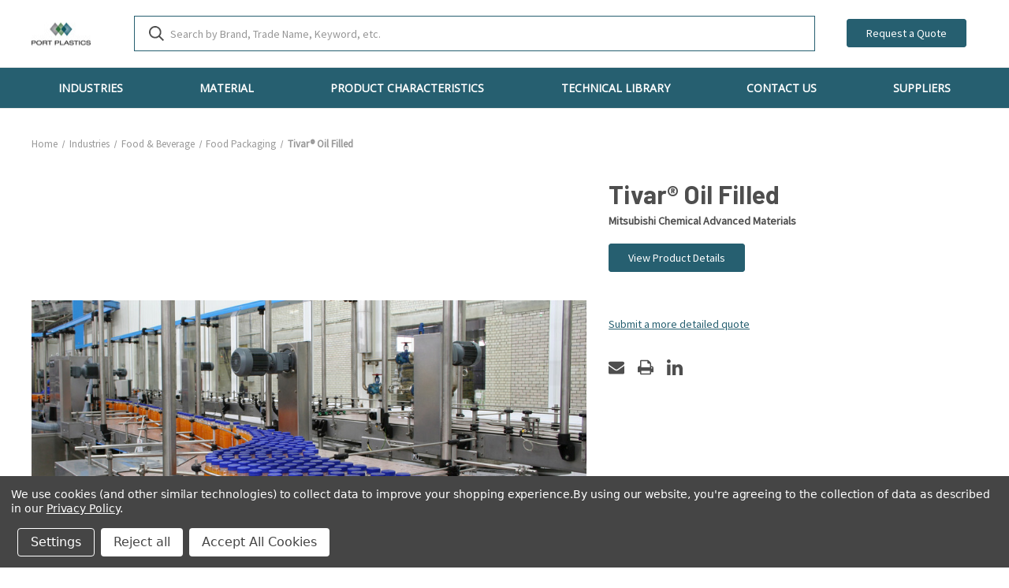

--- FILE ---
content_type: text/html; charset=UTF-8
request_url: https://portplastics.com/tivar-oil-filled/
body_size: 21383
content:


<!DOCTYPE html>
<html class="no-js" lang="en">
    <head>
        <title>Tivar® Oil Filled - Port Plastics</title>
        <link rel="dns-prefetch preconnect" href="https://cdn11.bigcommerce.com/s-tfv2cok87n" crossorigin><link rel="dns-prefetch preconnect" href="https://fonts.googleapis.com/" crossorigin><link rel="dns-prefetch preconnect" href="https://fonts.gstatic.com/" crossorigin>
        <meta property="og:url" content="https://portplastics.com/tivar-oil-filled/" /><meta property="og:site_name" content="Port Plastics" /><meta name="description" content="Tivar® Oil Filled Port Plastics"><link rel='canonical' href='https://portplastics.com/tivar-oil-filled/' /><meta name='platform' content='bigcommerce.stencil' /><meta property="og:type" content="product" />
<meta property="og:title" content="Tivar® Oil Filled" />
<meta property="og:description" content="Tivar® Oil Filled Port Plastics" />
<meta property="og:image" content="https://cdn11.bigcommerce.com/s-tfv2cok87n/products/199/images/497/TIVAR-Oil-Filled-image-1__00770.1693506080.386.513.jpg?c=1" />
<meta property="pinterest:richpins" content="enabled" />
        
         

        <link href="https://cdn11.bigcommerce.com/s-tfv2cok87n/product_images/Untitled%20design%20%2813%29.png?t&#x3D;1699882067" rel="shortcut icon">
        <meta name="viewport" content="width=device-width, initial-scale=1, maximum-scale=1">

        <script>
            document.documentElement.className = document.documentElement.className.replace('no-js', 'js');
        </script>

        <script>
    function browserSupportsAllFeatures() {
        return window.Promise
            && window.fetch
            && window.URL
            && window.URLSearchParams
            && window.WeakMap
            // object-fit support
            && ('objectFit' in document.documentElement.style);
    }

    function loadScript(src) {
        var js = document.createElement('script');
        js.src = src;
        js.onerror = function () {
            console.error('Failed to load polyfill script ' + src);
        };
        document.head.appendChild(js);
    }

    if (!browserSupportsAllFeatures()) {
        loadScript('https://cdn11.bigcommerce.com/s-tfv2cok87n/stencil/4689c8e0-a561-013b-341d-12d8006774fa/e/0d29e620-84d8-013e-5fe9-52d3205c85c1/dist/theme-bundle.polyfills.js');
    }
</script>
        <script>window.consentManagerTranslations = `{"locale":"en","locales":{"consent_manager.data_collection_warning":"en","consent_manager.accept_all_cookies":"en","consent_manager.gdpr_settings":"en","consent_manager.data_collection_preferences":"en","consent_manager.manage_data_collection_preferences":"en","consent_manager.use_data_by_cookies":"en","consent_manager.data_categories_table":"en","consent_manager.allow":"en","consent_manager.accept":"en","consent_manager.deny":"en","consent_manager.dismiss":"en","consent_manager.reject_all":"en","consent_manager.category":"en","consent_manager.purpose":"en","consent_manager.functional_category":"en","consent_manager.functional_purpose":"en","consent_manager.analytics_category":"en","consent_manager.analytics_purpose":"en","consent_manager.targeting_category":"en","consent_manager.advertising_category":"en","consent_manager.advertising_purpose":"en","consent_manager.essential_category":"en","consent_manager.esential_purpose":"en","consent_manager.yes":"en","consent_manager.no":"en","consent_manager.not_available":"en","consent_manager.cancel":"en","consent_manager.save":"en","consent_manager.back_to_preferences":"en","consent_manager.close_without_changes":"en","consent_manager.unsaved_changes":"en","consent_manager.by_using":"en","consent_manager.agree_on_data_collection":"en","consent_manager.change_preferences":"en","consent_manager.cancel_dialog_title":"en","consent_manager.privacy_policy":"en","consent_manager.allow_category_tracking":"en","consent_manager.disallow_category_tracking":"en"},"translations":{"consent_manager.data_collection_warning":"We use cookies (and other similar technologies) to collect data to improve your shopping experience.","consent_manager.accept_all_cookies":"Accept All Cookies","consent_manager.gdpr_settings":"Settings","consent_manager.data_collection_preferences":"Website Data Collection Preferences","consent_manager.manage_data_collection_preferences":"Manage Website Data Collection Preferences","consent_manager.use_data_by_cookies":" uses data collected by cookies and JavaScript libraries to improve your shopping experience.","consent_manager.data_categories_table":"The table below outlines how we use this data by category. To opt out of a category of data collection, select 'No' and save your preferences.","consent_manager.allow":"Allow","consent_manager.accept":"Accept","consent_manager.deny":"Deny","consent_manager.dismiss":"Dismiss","consent_manager.reject_all":"Reject all","consent_manager.category":"Category","consent_manager.purpose":"Purpose","consent_manager.functional_category":"Functional","consent_manager.functional_purpose":"Enables enhanced functionality, such as videos and live chat. If you do not allow these, then some or all of these functions may not work properly.","consent_manager.analytics_category":"Analytics","consent_manager.analytics_purpose":"Provide statistical information on site usage, e.g., web analytics so we can improve this website over time.","consent_manager.targeting_category":"Targeting","consent_manager.advertising_category":"Advertising","consent_manager.advertising_purpose":"Used to create profiles or personalize content to enhance your shopping experience.","consent_manager.essential_category":"Essential","consent_manager.esential_purpose":"Essential for the site and any requested services to work, but do not perform any additional or secondary function.","consent_manager.yes":"Yes","consent_manager.no":"No","consent_manager.not_available":"N/A","consent_manager.cancel":"Cancel","consent_manager.save":"Save","consent_manager.back_to_preferences":"Back to Preferences","consent_manager.close_without_changes":"You have unsaved changes to your data collection preferences. Are you sure you want to close without saving?","consent_manager.unsaved_changes":"You have unsaved changes","consent_manager.by_using":"By using our website, you're agreeing to our","consent_manager.agree_on_data_collection":"By using our website, you're agreeing to the collection of data as described in our ","consent_manager.change_preferences":"You can change your preferences at any time","consent_manager.cancel_dialog_title":"Are you sure you want to cancel?","consent_manager.privacy_policy":"Privacy Policy","consent_manager.allow_category_tracking":"Allow [CATEGORY_NAME] tracking","consent_manager.disallow_category_tracking":"Disallow [CATEGORY_NAME] tracking"}}`;</script>

        <script>
            window.lazySizesConfig = window.lazySizesConfig || {};
            window.lazySizesConfig.loadMode = 1;
        </script>
        <script async src="https://cdn11.bigcommerce.com/s-tfv2cok87n/stencil/4689c8e0-a561-013b-341d-12d8006774fa/e/0d29e620-84d8-013e-5fe9-52d3205c85c1/dist/theme-bundle.head_async.js"></script>
        
        <link href="https://fonts.googleapis.com/css?family=Roboto+Condensed:400,600%7CSource+Sans+Pro:400%7CBarlow:700%7CRoboto:700%7COpen+Sans:400&display=block" rel="stylesheet">
        
        <link rel="preload" href="https://cdn11.bigcommerce.com/s-tfv2cok87n/stencil/4689c8e0-a561-013b-341d-12d8006774fa/e/0d29e620-84d8-013e-5fe9-52d3205c85c1/dist/theme-bundle.font.js" as="script">
        <script async src="https://cdn11.bigcommerce.com/s-tfv2cok87n/stencil/4689c8e0-a561-013b-341d-12d8006774fa/e/0d29e620-84d8-013e-5fe9-52d3205c85c1/dist/theme-bundle.font.js"></script>

        <link data-stencil-stylesheet href="https://cdn11.bigcommerce.com/s-tfv2cok87n/stencil/4689c8e0-a561-013b-341d-12d8006774fa/e/0d29e620-84d8-013e-5fe9-52d3205c85c1/css/theme-3d0f2540-b2f2-013e-8e69-026a96baac6b.css" rel="stylesheet">

        <!-- Start Tracking Code for analytics_googleanalytics4 -->

<script data-cfasync="false" src="https://cdn11.bigcommerce.com/shared/js/google_analytics4_bodl_subscribers-358423becf5d870b8b603a81de597c10f6bc7699.js" integrity="sha256-gtOfJ3Avc1pEE/hx6SKj/96cca7JvfqllWA9FTQJyfI=" crossorigin="anonymous"></script>
<script data-cfasync="false">
  (function () {
    window.dataLayer = window.dataLayer || [];

    function gtag(){
        dataLayer.push(arguments);
    }

    function initGA4(event) {
         function setupGtag() {
            function configureGtag() {
                gtag('js', new Date());
                gtag('set', 'developer_id.dMjk3Nj', true);
                gtag('config', 'G-XVM1WGR1SV');
            }

            var script = document.createElement('script');

            script.src = 'https://www.googletagmanager.com/gtag/js?id=G-XVM1WGR1SV';
            script.async = true;
            script.onload = configureGtag;

            document.head.appendChild(script);
        }

        setupGtag();

        if (typeof subscribeOnBodlEvents === 'function') {
            subscribeOnBodlEvents('G-XVM1WGR1SV', true);
        }

        window.removeEventListener(event.type, initGA4);
    }

    gtag('consent', 'default', {"ad_storage":"denied","ad_user_data":"denied","ad_personalization":"denied","analytics_storage":"denied","functionality_storage":"denied"})
            

    var eventName = document.readyState === 'complete' ? 'consentScriptsLoaded' : 'DOMContentLoaded';
    window.addEventListener(eventName, initGA4, false);
  })()
</script>

<!-- End Tracking Code for analytics_googleanalytics4 -->

<!-- Start Tracking Code for analytics_siteverification -->

<!-- Google Tag Manager -->
<script>(function(w,d,s,l,i){w[l]=w[l]||[];w[l].push({'gtm.start':
new Date().getTime(),event:'gtm.js'});var f=d.getElementsByTagName(s)[0],
j=d.createElement(s),dl=l!='dataLayer'?'&l='+l:'';j.async=true;j.src=
'https://www.googletagmanager.com/gtm.js?id='+i+dl;f.parentNode.insertBefore(j,f);
})(window,document,'script','dataLayer','GTM-54KN5KW7');</script>
<!-- End Google Tag Manager -->
<meta name="google-site-verification" content="z5b7Ey1Cajy6hXnPovDlG5MSIawQMmnBUPKvlBB6mGQ" />

<!-- Google Tag Manager -->
<script>(function(w,d,s,l,i){w[l]=w[l]||[];w[l].push({'gtm.start':
new Date().getTime(),event:'gtm.js'});var f=d.getElementsByTagName(s)[0],
j=d.createElement(s),dl=l!='dataLayer'?'&l='+l:'';j.async=true;j.src=
'https://www.googletagmanager.com/gtm.js?id='+i+dl;f.parentNode.insertBefore(j,f);
})(window,document,'script','dataLayer','GTM-KXG5BSNP');</script>
<!-- End Google Tag Manager -->

<!-- Fathom - beautiful, simple website analytics -->
<script src="https://cdn.usefathom.com/script.js" data-site="IETUAJRV" defer></script>
<!-- / Fathom -->

<!-- End Tracking Code for analytics_siteverification -->


<script type="text/javascript" src="https://checkout-sdk.bigcommerce.com/v1/loader.js" defer ></script>
<script src="https://www.google.com/recaptcha/api.js" async defer></script>
<script>window.consentManagerStoreConfig = function () { return {"storeName":"Port Plastics","privacyPolicyUrl":"https:\/\/portplastics.com\/privacy-policy\/","writeKey":null,"improvedConsentManagerEnabled":true,"AlwaysIncludeScriptsWithConsentTag":true}; };</script>
<script type="text/javascript" src="https://cdn11.bigcommerce.com/shared/js/bodl-consent-32a446f5a681a22e8af09a4ab8f4e4b6deda6487.js" integrity="sha256-uitfaufFdsW9ELiQEkeOgsYedtr3BuhVvA4WaPhIZZY=" crossorigin="anonymous" defer></script>
<script type="text/javascript" src="https://cdn11.bigcommerce.com/shared/js/storefront/consent-manager-config-3013a89bb0485f417056882e3b5cf19e6588b7ba.js" defer></script>
<script type="text/javascript" src="https://cdn11.bigcommerce.com/shared/js/storefront/consent-manager-08633fe15aba542118c03f6d45457262fa9fac88.js" defer></script>
<script type="text/javascript">
var BCData = {"product_attributes":{"sku":null,"upc":null,"mpn":null,"gtin":null,"weight":null,"base":true,"image":null,"price":{"price_range":[],"retail_price_range":[]},"stock":null,"instock":true,"stock_message":null,"purchasable":false,"purchasing_message":"","call_for_price_message":""}};
</script>
<script src='https://www.powr.io/powr.js?external-type=bigcommerce' async></script><!-- Clarity tracking code for https://portplastics.com/ -->
<script data-bc-cookie-consent="3" type="text/plain">
    (function(c,l,a,r,i,t,y){
        c[a]=c[a]||function(){(c[a].q=c[a].q||[]).push(arguments)};
        t=l.createElement(r);t.async=1;t.src="https://www.clarity.ms/tag/"+i+"?ref=bwt";
        y=l.getElementsByTagName(r)[0];y.parentNode.insertBefore(t,y);
    })(window, document, "clarity", "script", "sqw05tcvyu");
</script><script type="application/ld+json">
{
  "@context": "https://schema.org",
  "@type": "Organization",
  "name": "Port Plastics",
  "alternateName": "Port Plastics Industrial Distribution",
  "description": "Industrial plastics distributor supplying high-performance plastic sheets, rods, tubes, and custom fabrication services to manufacturers nationwide. Specializing in semiconductor, energy, aerospace, and medical industry materials for over 60 years.",
  "url": "https://www.portplastics.com",
  "logo": {
    "@type": "ImageObject",
    "url": "https://www.portplastics.com/content/images/port-plastics-logo.png",
    "width": "250",
    "height": "60"
  },
  "foundingDate": "1960",
  "numberOfEmployees": {
    "@type": "QuantitativeValue",
    "value": "200-500"
  },
  "address": {
    "@type": "PostalAddress",
    "addressCountry": "US"
  },
  "contactPoint": [
    {
      "@type": "ContactPoint",
      "telephone": "+1-866-507-8105",
      "contactType": "sales",
      "areaServed": "US",
      "availableLanguage": ["en"],
      "contactOption": "TollFree"
    }
  ],
  "sameAs": [
    "https://www.linkedin.com/company/port-plastics/",
    "https://www.facebook.com/port.plastics/",
    "https://twitter.com/portplastics"
  ]
}
</script>

<!-- FAQ Schema -->
<script type="application/ld+json">
{
  "@context": "https://schema.org",
  "@type": "FAQPage",
  "mainEntity": [
    {
      "@type": "Question",
      "name": "What is the difference between polycarbonate and acrylic?",
      "acceptedAnswer": {
        "@type": "Answer",
        "text": "Polycarbonate offers 250 times the impact strength of glass and 30 times stronger than acrylic, making it virtually unbreakable for safety applications. Acrylic provides superior optical clarity and costs 30-40% less than polycarbonate but is more brittle. Choose polycarbonate when impact resistance is critical; select acrylic when clarity and weather resistance matter most."
      }
    },
    {
      "@type": "Question",
      "name": "Which plastics are FDA compliant for food contact applications?",
      "acceptedAnswer": {
        "@type": "Answer",
        "text": "FDA-compliant plastics meeting 21 CFR 177 regulations include natural UHMW polyethylene, white acetal copolymer, FDA-grade HDPE, polypropylene, clear polycarbonate, and acrylic. Port Plastics provides material certification documentation confirming FDA compliance with every shipment."
      }
    },
    {
      "@type": "Question",
      "name": "What temperature can PEEK plastic withstand?",
      "acceptedAnswer": {
        "@type": "Answer",
        "text": "PEEK maintains continuous service at temperatures up to 480°F (250°C) and can withstand short-term excursions to 570°F (300°C) without degradation. PEEK retains 90% of its room-temperature tensile strength at 300°F and performs in extreme cold to -40°F without becoming brittle."
      }
    },
    {
      "@type": "Question",
      "name": "Do you offer same-day delivery?",
      "acceptedAnswer": {
        "@type": "Answer",
        "text": "Same-day delivery is available for in-stock materials ordered before noon local time within our standard delivery radius. Each of our 11 facilities maintains inventory of commonly specified materials. Contact your local Port Plastics branch for specific delivery timelines."
      }
    }
  ]
}
</script>

<!-- BreadcrumbList Schema -->
<script type="application/ld+json">
{
  "@context": "https://schema.org",
  "@type": "BreadcrumbList",
  "itemListElement": [
    {
      "@type": "ListItem",
      "position": 1,
      "name": "Home",
      "item": "https://www.portplastics.com/"
    }
  ]
}
</script>


 <script data-cfasync="false" src="https://microapps.bigcommerce.com/bodl-events/1.9.4/index.js" integrity="sha256-Y0tDj1qsyiKBRibKllwV0ZJ1aFlGYaHHGl/oUFoXJ7Y=" nonce="" crossorigin="anonymous"></script>
 <script data-cfasync="false" nonce="">

 (function() {
    function decodeBase64(base64) {
       const text = atob(base64);
       const length = text.length;
       const bytes = new Uint8Array(length);
       for (let i = 0; i < length; i++) {
          bytes[i] = text.charCodeAt(i);
       }
       const decoder = new TextDecoder();
       return decoder.decode(bytes);
    }
    window.bodl = JSON.parse(decodeBase64("[base64]"));
 })()

 </script>

<script nonce="">
(function () {
    var xmlHttp = new XMLHttpRequest();

    xmlHttp.open('POST', 'https://bes.gcp.data.bigcommerce.com/nobot');
    xmlHttp.setRequestHeader('Content-Type', 'application/json');
    xmlHttp.send('{"store_id":"1002815610","timezone_offset":"-5.0","timestamp":"2026-01-17T13:43:40.25763500Z","visit_id":"eb9a6c61-6089-4ccf-a839-684ffd4f083e","channel_id":1}');
})();
</script>

        
            <!-- partial pulled in to the base layout -->

        <script>
            var theme_settings = {
                show_fast_cart: true,
                linksPerCol: 10,
            };
        </script>



        <link rel="preload" href="https://cdn11.bigcommerce.com/s-tfv2cok87n/stencil/4689c8e0-a561-013b-341d-12d8006774fa/e/0d29e620-84d8-013e-5fe9-52d3205c85c1/dist/theme-bundle.main.js" as="script">
    </head>
    <body class="page_type__product ">
        <svg data-src="https://cdn11.bigcommerce.com/s-tfv2cok87n/stencil/4689c8e0-a561-013b-341d-12d8006774fa/e/0d29e620-84d8-013e-5fe9-52d3205c85c1/img/icon-sprite.svg" class="icons-svg-sprite"></svg>

        <header class="header" role="banner">
    <a href="#" class="mobileMenu-toggle" data-mobile-menu-toggle="menu">
        <span class="mobileMenu-toggleIcon"></span>
    </a>

    <div class="header-logo--wrap">
        <div class="header-logo logo-full-size-mobile">
            
            <div class="logo-and-toggle">
                <div class="desktopMenu-toggle">
                    <a href="javascript:void(0);" class="mobileMenu-toggle">
                        <span class="mobileMenu-toggleIcon"></span>
                    </a>
                </div>
                
                    <div class="logo-wrap"><a href="https://portplastics.com/" class="header-logo__link" data-header-logo-link>
        <div class="header-logo-image-container">
            <img class="header-logo-image"
                 src="https://cdn11.bigcommerce.com/s-tfv2cok87n/images/stencil/100x45/port-plastics-250x150_1739124070__60339.original.jpg"
                 srcset="https://cdn11.bigcommerce.com/s-tfv2cok87n/images/stencil/100x45/port-plastics-250x150_1739124070__60339.original.jpg 1x, https://cdn11.bigcommerce.com/s-tfv2cok87n/images/stencil/200x90/port-plastics-250x150_1739124070__60339.original.jpg 2x"
                 alt="Port Plastics"
                 title="Port Plastics">
        </div>
</a>
</div>
            </div>
            
            <div class="quickSearchWrap" id="quickSearch" aria-hidden="true" tabindex="-1" data-prevent-quick-search-close>
                <div>
    <!-- snippet location forms_search -->
    <form class="form" action="/search.php">
        <fieldset class="form-fieldset">
            <div class="form-field">
                <label class="is-srOnly" for="search_query">Search</label>
                <input class="form-input" data-search-quick name="search_query" id="search_query" data-error-message="Search field cannot be empty." placeholder="Search by Brand, Trade Name, Keyword, etc." autocomplete="off">
                <button type="submit" class="form-button">
                    <i class="icon" aria-hidden="true">
                        <svg><use xlink:href="#icon-search" /></svg>
                    </i>
                </button>
            </div>
        </fieldset>
    </form>
    <section class="quickSearchResults" data-bind="html: results"></section>
    <p role="status"
       aria-live="polite"
       class="aria-description--hidden"
       data-search-aria-message-predefined-text="product results for"
    ></p>
</div>
                
                
            </div>
            <div>
                <p>Request a quote</p>
            </div>
            
            <div class="navUser-wrap">
                <nav class="navUser">
    <ul class="navUser-section navUser-section--alt">
        <li style="display: none;" class="navUser-item navUser-item--account">
            <i class="icon" aria-hidden="true">
                <svg><use xlink:href="#icon-user" /></svg>
            </i>
                <a class="navUser-action"
                   href="/login.php"
                   aria-label="Sign in"
                >
                    Sign in
                </a>
        </li>
                <li class="navUser-item navUser-item--mobile-search">
            <i class="icon" aria-hidden="true">
                <svg><use xlink:href="#icon-search" /></svg>
            </i>
        </li>
        <li style="display: none;" class="navUser-item navUser-item--cart">
            <a
                class="navUser-action"
                data-cart-preview
                data-dropdown="cart-preview-dropdown"
                data-options="align:right"
                href="/cart.php"
                aria-label="Cart with 0 items"
            >
                <i class="icon" aria-hidden="true">
                    <svg><use xlink:href="#icon-cart" /></svg>
                </i>
                (<span class=" cart-quantity"></span>)
            </a>

            <div class="dropdown-menu" id="cart-preview-dropdown" data-dropdown-content aria-hidden="true"></div>
        </li>
        <div class="flex">
        <li > 
            <a href="/contact-us/" class="quote-button">Request a Quote</a>
        </li>
        
        <li style="display: none;">
            <a href="https://www.livechat.com/chat-with/11949633/" rel="nofollow" class="link-simple">Talk to an Expert</a>
        </li>
        </div>
    </ul>
</nav>


            </div>
        </div>
    </div>

    <div class="navPages-container" id="menu" data-menu>
        <span class="mobile-closeNav">
    <i class="icon" aria-hidden="true">
        <svg><use xlink:href="#icon-close-large" /></svg>
    </i>
    close
</span>
<nav class="navPages">
    <ul class="navPages-list navPages-list--user 5765697a656e20596f756e67">
            <li class="navPages-item">
                <i class="icon" aria-hidden="true">
                    <svg><use xlink:href="#icon-user" /></svg>
                </i>
                <a class="navPages-action" href="/login.php">Sign in</a>
            </li>
    </ul>
    <ul class="navPages-list navPages-mega navPages-mainNav">
            <li class="navPages-item">
                <a class="navPages-action has-subMenu activePage"
   href="https://portplastics.com/industries/"
   data-collapsible="navPages-28"
>
    Industries
    <i class="icon navPages-action-moreIcon" aria-hidden="true">
        <svg><use xlink:href="#icon-chevron-down" /></svg>
    </i>
</a>
<div class="column-menu navPage-subMenu" id="navPages-28" aria-hidden="true" tabindex="-1">
    <ul class="navPage-subMenu-list">
            <li class="navPage-subMenu-item">
                <i class="icon navPages-action-moreIcon" aria-hidden="true"><svg><use xlink:href="#icon-chevron-right" /></svg></i>
                <a class="navPage-subMenu-action navPages-action" href="https://portplastics.com/agriculture/">Agriculture</a>
                
            </li>
            <li class="navPage-subMenu-item">
                <i class="icon navPages-action-moreIcon" aria-hidden="true"><svg><use xlink:href="#icon-chevron-right" /></svg></i>
                <a class="navPage-subMenu-action navPages-action" href="https://portplastics.com/aerospace-defense/">Aerospace &amp; Defense</a>
                
            </li>
            <li class="navPage-subMenu-item">
                <i class="icon navPages-action-moreIcon" aria-hidden="true"><svg><use xlink:href="#icon-chevron-right" /></svg></i>
                <a class="navPage-subMenu-action navPages-action" href="https://portplastics.com/building-construction/">Building &amp; Construction</a>
                
            </li>
            <li class="navPage-subMenu-item">
                <i class="icon navPages-action-moreIcon" aria-hidden="true"><svg><use xlink:href="#icon-chevron-right" /></svg></i>
                <a class="navPage-subMenu-action navPages-action" href="https://portplastics.com/conveyance/">Conveyance</a>
                
            </li>
            <li class="navPage-subMenu-item">
                <i class="icon navPages-action-moreIcon" aria-hidden="true"><svg><use xlink:href="#icon-chevron-right" /></svg></i>
                <a class="navPage-subMenu-action navPages-action" href="https://portplastics.com/categories/shop-all/duct-bank-spacers.html">Duct Bank Spacers</a>
                    <i class="icon navPages-action-moreIcon navPages-action-closed" aria-hidden="true"><svg><use xlink:href="#icon-plus" /></svg></i>
                    <i class="icon navPages-action-moreIcon navPages-action-open" aria-hidden="true"><svg><use xlink:href="#icon-minus" /></svg></i>
                
            </li>
                    <li class="navPage-childList-item">
                        <a class="navPage-childList-action navPages-action" href="https://portplastics.com/categories/industries/duct-bank-spacers/conduit-plugs-chairs.html">Conduit Plugs &amp; Chairs</a>
                    </li>
                    <li class="navPage-childList-item">
                        <a class="navPage-childList-action navPages-action" href="https://portplastics.com/categories/industries/duct-bank-spacers/stayform.html">Stayform</a>
                    </li>
                    <li class="navPage-childList-item">
                        <a class="navPage-childList-action navPages-action" href="https://portplastics.com/categories/industries/duct-bank-spacers/underground-buoyancy-anchoring-uba.html">Underground Buoyancy Anchoring (UBA)</a>
                    </li>
            <li class="navPage-subMenu-item">
                <i class="icon navPages-action-moreIcon" aria-hidden="true"><svg><use xlink:href="#icon-chevron-right" /></svg></i>
                <a class="navPage-subMenu-action navPages-action activePage" href="https://portplastics.com/energy/">Energy</a>
                    <i class="icon navPages-action-moreIcon navPages-action-closed" aria-hidden="true"><svg><use xlink:href="#icon-plus" /></svg></i>
                    <i class="icon navPages-action-moreIcon navPages-action-open" aria-hidden="true"><svg><use xlink:href="#icon-minus" /></svg></i>
                
            </li>
                    <li class="navPage-childList-item">
                        <a class="navPage-childList-action navPages-action" href="https://portplastics.com/compressor/">Compressor</a>
                    </li>
                    <li class="navPage-childList-item">
                        <a class="navPage-childList-action navPages-action" href="https://portplastics.com/pump/">Pump</a>
                    </li>
                    <li class="navPage-childList-item">
                        <a class="navPage-childList-action navPages-action" href="https://portplastics.com/subsea/">Subsea</a>
                    </li>
                    <li class="navPage-childList-item">
                        <a class="navPage-childList-action navPages-action" href="https://portplastics.com/upstream-aux-components/">Upstream AUX Components</a>
                    </li>
                    <li class="navPage-childList-item">
                        <a class="navPage-childList-action navPages-action" href="https://portplastics.com/valves/">Valves</a>
                    </li>
            <li class="navPage-subMenu-item">
                <i class="icon navPages-action-moreIcon" aria-hidden="true"><svg><use xlink:href="#icon-chevron-right" /></svg></i>
                <a class="navPage-subMenu-action navPages-action" href="https://portplastics.com/food-beverage/">Food &amp; Beverage</a>
                    <i class="icon navPages-action-moreIcon navPages-action-closed" aria-hidden="true"><svg><use xlink:href="#icon-plus" /></svg></i>
                    <i class="icon navPages-action-moreIcon navPages-action-open" aria-hidden="true"><svg><use xlink:href="#icon-minus" /></svg></i>
                
            </li>
                    <li class="navPage-childList-item">
                        <a class="navPage-childList-action navPages-action" href="https://portplastics.com/food-processing-equipment/">Food Processing Equipment</a>
                    </li>
                    <li class="navPage-childList-item">
                        <a class="navPage-childList-action navPages-action" href="https://portplastics.com/food-packaging/">Food Packaging</a>
                    </li>
                    <li class="navPage-childList-item">
                        <a class="navPage-childList-action navPages-action" href="https://portplastics.com/storage-prep/">Storage &amp; Prep</a>
                    </li>
            <li class="navPage-subMenu-item">
                <i class="icon navPages-action-moreIcon" aria-hidden="true"><svg><use xlink:href="#icon-chevron-right" /></svg></i>
                <a class="navPage-subMenu-action navPages-action" href="https://portplastics.com/life-science-medical/">Life Science &amp; Medical</a>
                
            </li>
            <li class="navPage-subMenu-item">
                <i class="icon navPages-action-moreIcon" aria-hidden="true"><svg><use xlink:href="#icon-chevron-right" /></svg></i>
                <a class="navPage-subMenu-action navPages-action" href="https://portplastics.com/marine/">Marine</a>
                
            </li>
            <li class="navPage-subMenu-item">
                <i class="icon navPages-action-moreIcon" aria-hidden="true"><svg><use xlink:href="#icon-chevron-right" /></svg></i>
                <a class="navPage-subMenu-action navPages-action" href="https://portplastics.com/transportation/">Transportation</a>
                
            </li>
            <li class="navPage-subMenu-item">
                <i class="icon navPages-action-moreIcon" aria-hidden="true"><svg><use xlink:href="#icon-chevron-right" /></svg></i>
                <a class="navPage-subMenu-action navPages-action" href="https://portplastics.com/semiconductor/">Semiconductor</a>
                    <i class="icon navPages-action-moreIcon navPages-action-closed" aria-hidden="true"><svg><use xlink:href="#icon-plus" /></svg></i>
                    <i class="icon navPages-action-moreIcon navPages-action-open" aria-hidden="true"><svg><use xlink:href="#icon-minus" /></svg></i>
                
            </li>
                    <li class="navPage-childList-item">
                        <a class="navPage-childList-action navPages-action" href="https://portplastics.com/back-end-test/">Back End Test</a>
                    </li>
                    <li class="navPage-childList-item">
                        <a class="navPage-childList-action navPages-action" href="https://portplastics.com/chemical-mechanical-planarization-cmp/">Chemical Mechanical Planarization - CMP</a>
                    </li>
                    <li class="navPage-childList-item">
                        <a class="navPage-childList-action navPages-action" href="https://portplastics.com/dry-environment-and-esd/">Dry Environment and ESd</a>
                    </li>
                    <li class="navPage-childList-item">
                        <a class="navPage-childList-action navPages-action" href="https://portplastics.com/infrastructure-and-fm4910/">Infrastructure and FM4910</a>
                    </li>
                    <li class="navPage-childList-item">
                        <a class="navPage-childList-action navPages-action" href="https://portplastics.com/vacuum-chamber/">Vacuum Chamber</a>
                    </li>
                    <li class="navPage-childList-item">
                        <a class="navPage-childList-action navPages-action" href="https://portplastics.com/wet-process/">Wet Process</a>
                    </li>
            <li class="navPage-subMenu-item">
                <i class="icon navPages-action-moreIcon" aria-hidden="true"><svg><use xlink:href="#icon-chevron-right" /></svg></i>
                <a class="navPage-subMenu-action navPages-action" href="https://portplastics.com/signs-graphics-display/">Signs, Graphics &amp; Display</a>
                
            </li>
    </ul>
</div>
            </li>
            <li class="navPages-item">
                <a class="navPages-action has-subMenu"
   href="https://portplastics.com/material/"
   data-collapsible="navPages-27"
>
    Material
    <i class="icon navPages-action-moreIcon" aria-hidden="true">
        <svg><use xlink:href="#icon-chevron-down" /></svg>
    </i>
</a>
<div class="column-menu navPage-subMenu" id="navPages-27" aria-hidden="true" tabindex="-1">
    <ul class="navPage-subMenu-list">
            <li class="navPage-subMenu-item">
                <i class="icon navPages-action-moreIcon" aria-hidden="true"><svg><use xlink:href="#icon-chevron-right" /></svg></i>
                <a class="navPage-subMenu-action navPages-action" href="https://portplastics.com/abs-1/">ABS</a>
                
            </li>
            <li class="navPage-subMenu-item">
                <i class="icon navPages-action-moreIcon" aria-hidden="true"><svg><use xlink:href="#icon-chevron-right" /></svg></i>
                <a class="navPage-subMenu-action navPages-action" href="https://portplastics.com/acetal-1/">Acetal</a>
                
            </li>
            <li class="navPage-subMenu-item">
                <i class="icon navPages-action-moreIcon" aria-hidden="true"><svg><use xlink:href="#icon-chevron-right" /></svg></i>
                <a class="navPage-subMenu-action navPages-action" href="https://portplastics.com/acrylic-1/">Acrylic</a>
                
            </li>
            <li class="navPage-subMenu-item">
                <i class="icon navPages-action-moreIcon" aria-hidden="true"><svg><use xlink:href="#icon-chevron-right" /></svg></i>
                <a class="navPage-subMenu-action navPages-action" href="https://portplastics.com/acrylic-pvc/">Acrylic/PVC</a>
                
            </li>
            <li class="navPage-subMenu-item">
                <i class="icon navPages-action-moreIcon" aria-hidden="true"><svg><use xlink:href="#icon-chevron-right" /></svg></i>
                <a class="navPage-subMenu-action navPages-action" href="https://portplastics.com/categories/material/glass-epoxies.html">Glass Epoxies</a>
                
            </li>
            <li class="navPage-subMenu-item">
                <i class="icon navPages-action-moreIcon" aria-hidden="true"><svg><use xlink:href="#icon-chevron-right" /></svg></i>
                <a class="navPage-subMenu-action navPages-action" href="https://portplastics.com/hdpe-1/">HDPE</a>
                
            </li>
            <li class="navPage-subMenu-item">
                <i class="icon navPages-action-moreIcon" aria-hidden="true"><svg><use xlink:href="#icon-chevron-right" /></svg></i>
                <a class="navPage-subMenu-action navPages-action" href="https://portplastics.com/hips-polystyrene-1/">HIPS/ Polystyrene</a>
                
            </li>
            <li class="navPage-subMenu-item">
                <i class="icon navPages-action-moreIcon" aria-hidden="true"><svg><use xlink:href="#icon-chevron-right" /></svg></i>
                <a class="navPage-subMenu-action navPages-action" href="https://portplastics.com/laminates-composites-1/">Laminates/Composites</a>
                
            </li>
            <li class="navPage-subMenu-item">
                <i class="icon navPages-action-moreIcon" aria-hidden="true"><svg><use xlink:href="#icon-chevron-right" /></svg></i>
                <a class="navPage-subMenu-action navPages-action" href="https://portplastics.com/ldpe-1/">LDPE</a>
                
            </li>
            <li class="navPage-subMenu-item">
                <i class="icon navPages-action-moreIcon" aria-hidden="true"><svg><use xlink:href="#icon-chevron-right" /></svg></i>
                <a class="navPage-subMenu-action navPages-action" href="https://portplastics.com/nylon-1/">Nylon</a>
                
            </li>
            <li class="navPage-subMenu-item">
                <i class="icon navPages-action-moreIcon" aria-hidden="true"><svg><use xlink:href="#icon-chevron-right" /></svg></i>
                <a class="navPage-subMenu-action navPages-action" href="https://portplastics.com/pai-1/">PAI</a>
                
            </li>
            <li class="navPage-subMenu-item">
                <i class="icon navPages-action-moreIcon" aria-hidden="true"><svg><use xlink:href="#icon-chevron-right" /></svg></i>
                <a class="navPage-subMenu-action navPages-action" href="https://portplastics.com/pbt-1/">PBT</a>
                
            </li>
            <li class="navPage-subMenu-item">
                <i class="icon navPages-action-moreIcon" aria-hidden="true"><svg><use xlink:href="#icon-chevron-right" /></svg></i>
                <a class="navPage-subMenu-action navPages-action" href="https://portplastics.com/pei-1/">PEI</a>
                
            </li>
            <li class="navPage-subMenu-item">
                <i class="icon navPages-action-moreIcon" aria-hidden="true"><svg><use xlink:href="#icon-chevron-right" /></svg></i>
                <a class="navPage-subMenu-action navPages-action" href="https://portplastics.com/pet-grades/">PET Grades</a>
                
            </li>
            <li class="navPage-subMenu-item">
                <i class="icon navPages-action-moreIcon" aria-hidden="true"><svg><use xlink:href="#icon-chevron-right" /></svg></i>
                <a class="navPage-subMenu-action navPages-action" href="https://portplastics.com/peek-grades/">PEEK Grades</a>
                
            </li>
            <li class="navPage-subMenu-item">
                <i class="icon navPages-action-moreIcon" aria-hidden="true"><svg><use xlink:href="#icon-chevron-right" /></svg></i>
                <a class="navPage-subMenu-action navPages-action" href="https://portplastics.com/pfa-1/">PFA</a>
                
            </li>
            <li class="navPage-subMenu-item">
                <i class="icon navPages-action-moreIcon" aria-hidden="true"><svg><use xlink:href="#icon-chevron-right" /></svg></i>
                <a class="navPage-subMenu-action navPages-action" href="https://portplastics.com/categories/material/phenolics.html">Phenolics</a>
                
            </li>
            <li class="navPage-subMenu-item">
                <i class="icon navPages-action-moreIcon" aria-hidden="true"><svg><use xlink:href="#icon-chevron-right" /></svg></i>
                <a class="navPage-subMenu-action navPages-action" href="https://portplastics.com/pi-polyimide-grades/">PI - Polyimide Grades</a>
                
            </li>
            <li class="navPage-subMenu-item">
                <i class="icon navPages-action-moreIcon" aria-hidden="true"><svg><use xlink:href="#icon-chevron-right" /></svg></i>
                <a class="navPage-subMenu-action navPages-action" href="https://portplastics.com/polycarbonate-1/">Polycarbonate</a>
                
            </li>
            <li class="navPage-subMenu-item">
                <i class="icon navPages-action-moreIcon" aria-hidden="true"><svg><use xlink:href="#icon-chevron-right" /></svg></i>
                <a class="navPage-subMenu-action navPages-action" href="https://portplastics.com/polypropylene-1/">Polypropylene</a>
                
            </li>
            <li class="navPage-subMenu-item">
                <i class="icon navPages-action-moreIcon" aria-hidden="true"><svg><use xlink:href="#icon-chevron-right" /></svg></i>
                <a class="navPage-subMenu-action navPages-action" href="https://portplastics.com/polyurethane-pur-1/">Polyurethane (PUR)</a>
                
            </li>
            <li class="navPage-subMenu-item">
                <i class="icon navPages-action-moreIcon" aria-hidden="true"><svg><use xlink:href="#icon-chevron-right" /></svg></i>
                <a class="navPage-subMenu-action navPages-action" href="https://portplastics.com/ppo-1/">PPO</a>
                
            </li>
            <li class="navPage-subMenu-item">
                <i class="icon navPages-action-moreIcon" aria-hidden="true"><svg><use xlink:href="#icon-chevron-right" /></svg></i>
                <a class="navPage-subMenu-action navPages-action" href="https://portplastics.com/pps-1/">PPS</a>
                
            </li>
            <li class="navPage-subMenu-item">
                <i class="icon navPages-action-moreIcon" aria-hidden="true"><svg><use xlink:href="#icon-chevron-right" /></svg></i>
                <a class="navPage-subMenu-action navPages-action" href="https://portplastics.com/profiles/">Profiles</a>
                    <i class="icon navPages-action-moreIcon navPages-action-closed" aria-hidden="true"><svg><use xlink:href="#icon-plus" /></svg></i>
                    <i class="icon navPages-action-moreIcon navPages-action-open" aria-hidden="true"><svg><use xlink:href="#icon-minus" /></svg></i>
                
            </li>
                    <li class="navPage-childList-item">
                        <a class="navPage-childList-action navPages-action" href="https://portplastics.com/rods/">Rods</a>
                    </li>
                    <li class="navPage-childList-item">
                        <a class="navPage-childList-action navPages-action" href="https://portplastics.com/tubing/">Tubing</a>
                    </li>
            <li class="navPage-subMenu-item">
                <i class="icon navPages-action-moreIcon" aria-hidden="true"><svg><use xlink:href="#icon-chevron-right" /></svg></i>
                <a class="navPage-subMenu-action navPages-action" href="https://portplastics.com/psu-ppsu-1/">PSU/PPSU</a>
                
            </li>
            <li class="navPage-subMenu-item">
                <i class="icon navPages-action-moreIcon" aria-hidden="true"><svg><use xlink:href="#icon-chevron-right" /></svg></i>
                <a class="navPage-subMenu-action navPages-action" href="https://portplastics.com/ptfe-1/">PTFE</a>
                
            </li>
            <li class="navPage-subMenu-item">
                <i class="icon navPages-action-moreIcon" aria-hidden="true"><svg><use xlink:href="#icon-chevron-right" /></svg></i>
                <a class="navPage-subMenu-action navPages-action" href="https://portplastics.com/pvc-pvc-foam-1/">PVC/PVC Foam</a>
                
            </li>
            <li class="navPage-subMenu-item">
                <i class="icon navPages-action-moreIcon" aria-hidden="true"><svg><use xlink:href="#icon-chevron-right" /></svg></i>
                <a class="navPage-subMenu-action navPages-action" href="https://portplastics.com/pvdf-1/">PVDF</a>
                
            </li>
            <li class="navPage-subMenu-item">
                <i class="icon navPages-action-moreIcon" aria-hidden="true"><svg><use xlink:href="#icon-chevron-right" /></svg></i>
                <a class="navPage-subMenu-action navPages-action" href="https://portplastics.com/uhmw-1/">UHMW</a>
                
            </li>
    </ul>
</div>
            </li>
            <li class="navPages-item">
                <a class="navPages-action has-subMenu"
   href="https://portplastics.com/product-characteristics/"
   data-collapsible="navPages-29"
>
    Product Characteristics
    <i class="icon navPages-action-moreIcon" aria-hidden="true">
        <svg><use xlink:href="#icon-chevron-down" /></svg>
    </i>
</a>
<div class="column-menu navPage-subMenu" id="navPages-29" aria-hidden="true" tabindex="-1">
    <ul class="navPage-subMenu-list">
            <li class="navPage-subMenu-item">
                <i class="icon navPages-action-moreIcon" aria-hidden="true"><svg><use xlink:href="#icon-chevron-right" /></svg></i>
                <a class="navPage-subMenu-action navPages-action" href="https://portplastics.com/esd-materials/">ESd Materials</a>
                    <i class="icon navPages-action-moreIcon navPages-action-closed" aria-hidden="true"><svg><use xlink:href="#icon-plus" /></svg></i>
                    <i class="icon navPages-action-moreIcon navPages-action-open" aria-hidden="true"><svg><use xlink:href="#icon-minus" /></svg></i>
                
            </li>
                    <li class="navPage-childList-item">
                        <a class="navPage-childList-action navPages-action" href="https://portplastics.com/anti-static/">Anti-Static</a>
                    </li>
                    <li class="navPage-childList-item">
                        <a class="navPage-childList-action navPages-action" href="https://portplastics.com/conductive/">Conductive</a>
                    </li>
                    <li class="navPage-childList-item">
                        <a class="navPage-childList-action navPages-action" href="https://portplastics.com/esd-coated-materials/">ESD Coated Materials</a>
                    </li>
                    <li class="navPage-childList-item">
                        <a class="navPage-childList-action navPages-action" href="https://portplastics.com/high-resistive/">High Resistive</a>
                    </li>
                    <li class="navPage-childList-item">
                        <a class="navPage-childList-action navPages-action" href="https://portplastics.com/static-dissipative/">Static Dissipative</a>
                    </li>
            <li class="navPage-subMenu-item">
                <i class="icon navPages-action-moreIcon" aria-hidden="true"><svg><use xlink:href="#icon-chevron-right" /></svg></i>
                <a class="navPage-subMenu-action navPages-action" href="https://portplastics.com/fda-compliant/">FDA Compliant</a>
                    <i class="icon navPages-action-moreIcon navPages-action-closed" aria-hidden="true"><svg><use xlink:href="#icon-plus" /></svg></i>
                    <i class="icon navPages-action-moreIcon navPages-action-open" aria-hidden="true"><svg><use xlink:href="#icon-minus" /></svg></i>
                
            </li>
                    <li class="navPage-childList-item">
                        <a class="navPage-childList-action navPages-action" href="https://portplastics.com/metal-detectable/">Metal Detectable</a>
                    </li>
                    <li class="navPage-childList-item">
                        <a class="navPage-childList-action navPages-action" href="https://portplastics.com/x-ray-detectable/">X-Ray Detectable</a>
                    </li>
            <li class="navPage-subMenu-item">
                <i class="icon navPages-action-moreIcon" aria-hidden="true"><svg><use xlink:href="#icon-chevron-right" /></svg></i>
                <a class="navPage-subMenu-action navPages-action" href="https://portplastics.com/fm-4910-compliant/">FM 4910 Compliant</a>
                
            </li>
            <li class="navPage-subMenu-item">
                <i class="icon navPages-action-moreIcon" aria-hidden="true"><svg><use xlink:href="#icon-chevron-right" /></svg></i>
                <a class="navPage-subMenu-action navPages-action" href="https://portplastics.com/norsok-compliant/">NORSOK Compliant</a>
                
            </li>
    </ul>
</div>
            </li>
                <li class="navPages-item navPages-item--content-first">
                        <a class="navPages-action has-subMenu"
   href="https://portplastics.com/technical-library/"
   data-collapsible="navPages-"
>
    Technical Library
    <i class="icon navPages-action-moreIcon" aria-hidden="true">
        <svg><use xlink:href="#icon-chevron-down" /></svg>
    </i>
</a>
<div class="column-menu navPage-subMenu" id="navPages-" aria-hidden="true" tabindex="-1">
    <ul class="navPage-subMenu-list">
            <li class="navPage-subMenu-item">
                <i class="icon navPages-action-moreIcon" aria-hidden="true"><svg><use xlink:href="#icon-chevron-right" /></svg></i>
                <a class="navPage-subMenu-action navPages-action" href="https://portplastics.com/semicon-scott/">Semicon Scott</a>
                
            </li>
    </ul>
</div>
                </li>
                <li class="navPages-item">
                        <a class="navPages-action has-subMenu"
   href="https://portplastics.com/contact-us/"
   data-collapsible="navPages-"
>
    Contact Us
    <i class="icon navPages-action-moreIcon" aria-hidden="true">
        <svg><use xlink:href="#icon-chevron-down" /></svg>
    </i>
</a>
<div class="column-menu navPage-subMenu" id="navPages-" aria-hidden="true" tabindex="-1">
    <ul class="navPage-subMenu-list">
            <li class="navPage-subMenu-item">
                <i class="icon navPages-action-moreIcon" aria-hidden="true"><svg><use xlink:href="#icon-chevron-right" /></svg></i>
                <a class="navPage-subMenu-action navPages-action" href="https://portplastics.com/pages/contact-us/about-us.html">About Us  </a>
                
            </li>
            <li class="navPage-subMenu-item">
                <i class="icon navPages-action-moreIcon" aria-hidden="true"><svg><use xlink:href="#icon-chevron-right" /></svg></i>
                <a class="navPage-subMenu-action navPages-action" href="https://portplastics.com/locations/">Locations</a>
                
            </li>
    </ul>
</div>
                </li>
                <li class="navPages-item">
                        <a class="navPages-action"
   href="https://portplastics.com/suppliers/"
   aria-label="Suppliers"
>
    Suppliers
</a>
                </li>
    </ul>
    <ul class="navPages-list navPages-list--user">
    </ul>
</nav>
    </div>
</header>



<div data-content-region="header_bottom--global"><div data-layout-id="5119fd23-d004-48f1-b3a4-a7392e6ae404">       <div data-sub-layout-container="c3fc0a06-b72f-4175-909c-323cfe9fbba0" data-layout-name="Layout">
    <style data-container-styling="c3fc0a06-b72f-4175-909c-323cfe9fbba0">
        [data-sub-layout-container="c3fc0a06-b72f-4175-909c-323cfe9fbba0"] {
            box-sizing: border-box;
            display: flex;
            flex-wrap: wrap;
            z-index: 0;
            position: relative;
            height: ;
            padding-top: 0px;
            padding-right: 0px;
            padding-bottom: 0px;
            padding-left: 0px;
            margin-top: 0px;
            margin-right: 0px;
            margin-bottom: 0px;
            margin-left: 0px;
            border-width: 0px;
            border-style: solid;
            border-color: #333333;
        }

        [data-sub-layout-container="c3fc0a06-b72f-4175-909c-323cfe9fbba0"]:after {
            display: block;
            position: absolute;
            top: 0;
            left: 0;
            bottom: 0;
            right: 0;
            background-size: cover;
            z-index: auto;
        }
    </style>

    <div data-sub-layout="3573769b-3032-4b4d-8ecb-23fcb0ec60e8">
        <style data-column-styling="3573769b-3032-4b4d-8ecb-23fcb0ec60e8">
            [data-sub-layout="3573769b-3032-4b4d-8ecb-23fcb0ec60e8"] {
                display: flex;
                flex-direction: column;
                box-sizing: border-box;
                flex-basis: 100%;
                max-width: 100%;
                z-index: 0;
                position: relative;
                height: ;
                padding-top: 0px;
                padding-right: 10.5px;
                padding-bottom: 0px;
                padding-left: 10.5px;
                margin-top: 0px;
                margin-right: 0px;
                margin-bottom: 0px;
                margin-left: 0px;
                border-width: 0px;
                border-style: solid;
                border-color: #333333;
                justify-content: center;
            }
            [data-sub-layout="3573769b-3032-4b4d-8ecb-23fcb0ec60e8"]:after {
                display: block;
                position: absolute;
                top: 0;
                left: 0;
                bottom: 0;
                right: 0;
                background-size: cover;
                z-index: auto;
            }
            @media only screen and (max-width: 700px) {
                [data-sub-layout="3573769b-3032-4b4d-8ecb-23fcb0ec60e8"] {
                    flex-basis: 100%;
                    max-width: 100%;
                }
            }
        </style>
        <div data-widget-id="4756debb-033a-4b92-a61c-5914b3f16e37" data-placement-id="d5be1d35-effc-442a-93fb-39c49d17c214" data-placement-status="ACTIVE"><!-- Facebook Meta Tags -->
<meta property="og:url" content="https://portplastics.com/">
<meta property="og:type" content="website">
<meta property="og:title" content="Port Plastics – Leading Plastics Distributor for Industrial Solutions">
<meta property="og:description" content="Explore Port Plastics, North America's foremost plastics distributor offering custom plastic fabrication and a wide range of high-performance materials for industries including aerospace, semiconductor, medical, and energy.">
<meta property="og:image" content="https://opengraph.b-cdn.net/production/documents/ffdc2e37-8921-4e51-b4df-767eff702c35.png?token=ZQvRpt-Mj7kADObt7esxW0kkVhOPzNrvitFEFF5uyPg&amp;height=630&amp;width=1200&amp;expires=33241329145">

<!-- Twitter Meta Tags -->
<meta name="twitter:card" content="summary_large_image">
<meta property="twitter:domain" content="portplastics.com">
<meta property="twitter:url" content="https://portplastics.com/">
<meta name="twitter:title" content="Port Plastics – Leading Plastics Distributor for Industrial Solutions">
<meta name="twitter:description" content="Explore Port Plastics, North America's foremost plastics distributor offering custom plastic fabrication and a wide range of high-performance materials for industries including aerospace, semiconductor, medical, and energy.">
<meta name="twitter:image" content="https://opengraph.b-cdn.net/production/documents/ffdc2e37-8921-4e51-b4df-767eff702c35.png?token=ZQvRpt-Mj7kADObt7esxW0kkVhOPzNrvitFEFF5uyPg&amp;height=630&amp;width=1200&amp;expires=33241329145">

<!-- Meta Tags Generated via https://www.opengraph.xyz -->
</div>
    </div>
</div>

</div></div>
<div data-content-region="header_bottom"></div>

        <div class="body " id='main-content' role='main' data-currency-code="USD">
     
        <div class="container">
        <nav aria-label="Breadcrumb">
    <ol class="breadcrumbs">
                <li class="breadcrumb ">
                    <a class="breadcrumb-label"
                       href="https://portplastics.com/"
                       
                    >
                        <span>Home</span>
                    </a>
                </li>
                <li class="breadcrumb ">
                    <a class="breadcrumb-label"
                       href="https://portplastics.com/industries/"
                       
                    >
                        <span>Industries</span>
                    </a>
                </li>
                <li class="breadcrumb ">
                    <a class="breadcrumb-label"
                       href="https://portplastics.com/food-beverage/"
                       
                    >
                        <span>Food &amp; Beverage</span>
                    </a>
                </li>
                <li class="breadcrumb ">
                    <a class="breadcrumb-label"
                       href="https://portplastics.com/food-packaging/"
                       
                    >
                        <span>Food Packaging</span>
                    </a>
                </li>
                <li class="breadcrumb is-active">
                    <a class="breadcrumb-label"
                       href="https://portplastics.com/tivar-oil-filled/"
                       aria-current="page"
                    >
                        <span>Tivar® Oil Filled</span>
                    </a>
                </li>
    </ol>
</nav>

<script type="application/ld+json">
{
    "@context": "https://schema.org",
    "@type": "BreadcrumbList",
    "itemListElement":
    [
        {
            "@type": "ListItem",
            "position": 1,
            "item": {
                "@id": "https://portplastics.com/",
                "name": "Home"
            }
        },
        {
            "@type": "ListItem",
            "position": 2,
            "item": {
                "@id": "https://portplastics.com/industries/",
                "name": "Industries"
            }
        },
        {
            "@type": "ListItem",
            "position": 3,
            "item": {
                "@id": "https://portplastics.com/food-beverage/",
                "name": "Food & Beverage"
            }
        },
        {
            "@type": "ListItem",
            "position": 4,
            "item": {
                "@id": "https://portplastics.com/food-packaging/",
                "name": "Food Packaging"
            }
        },
        {
            "@type": "ListItem",
            "position": 5,
            "item": {
                "@id": "https://portplastics.com/tivar-oil-filled/",
                "name": "Tivar® Oil Filled"
            }
        }
    ]
}
</script>

    </div>

    <div>
        <div class="container">
            
<div class="productView" >
    <section class="productView-images" data-image-gallery>
        <figure class="productView-image"
                data-image-gallery-main
                data-zoom-image="https://cdn11.bigcommerce.com/s-tfv2cok87n/images/stencil/1280x1280/products/199/497/TIVAR-Oil-Filled-image-1__00770.1693506080.jpg?c=1"
                >
            <div class="productView-img-container">
                    <a href="https://cdn11.bigcommerce.com/s-tfv2cok87n/images/stencil/1280x1280/products/199/497/TIVAR-Oil-Filled-image-1__00770.1693506080.jpg?c=1"
                        target="_blank">
                <img src="https://cdn11.bigcommerce.com/s-tfv2cok87n/images/stencil/760x760/products/199/497/TIVAR-Oil-Filled-image-1__00770.1693506080.jpg?c=1" alt="Tivar® Oil Filled" title="Tivar® Oil Filled" data-sizes="auto"
    srcset="https://cdn11.bigcommerce.com/s-tfv2cok87n/images/stencil/80w/products/199/497/TIVAR-Oil-Filled-image-1__00770.1693506080.jpg?c=1"
data-srcset="https://cdn11.bigcommerce.com/s-tfv2cok87n/images/stencil/80w/products/199/497/TIVAR-Oil-Filled-image-1__00770.1693506080.jpg?c=1 80w, https://cdn11.bigcommerce.com/s-tfv2cok87n/images/stencil/160w/products/199/497/TIVAR-Oil-Filled-image-1__00770.1693506080.jpg?c=1 160w, https://cdn11.bigcommerce.com/s-tfv2cok87n/images/stencil/320w/products/199/497/TIVAR-Oil-Filled-image-1__00770.1693506080.jpg?c=1 320w, https://cdn11.bigcommerce.com/s-tfv2cok87n/images/stencil/640w/products/199/497/TIVAR-Oil-Filled-image-1__00770.1693506080.jpg?c=1 640w, https://cdn11.bigcommerce.com/s-tfv2cok87n/images/stencil/960w/products/199/497/TIVAR-Oil-Filled-image-1__00770.1693506080.jpg?c=1 960w, https://cdn11.bigcommerce.com/s-tfv2cok87n/images/stencil/1280w/products/199/497/TIVAR-Oil-Filled-image-1__00770.1693506080.jpg?c=1 1280w, https://cdn11.bigcommerce.com/s-tfv2cok87n/images/stencil/1920w/products/199/497/TIVAR-Oil-Filled-image-1__00770.1693506080.jpg?c=1 1920w, https://cdn11.bigcommerce.com/s-tfv2cok87n/images/stencil/2560w/products/199/497/TIVAR-Oil-Filled-image-1__00770.1693506080.jpg?c=1 2560w"

class="lazyload productView-image--default"

data-main-image />
                    </a>
            </div>
        </figure>
        <ul class="productView-thumbnails">
                <li class="productView-thumbnail">
                    <a
                        class="productView-thumbnail-link"
                        href="https://cdn11.bigcommerce.com/s-tfv2cok87n/images/stencil/1280x1280/products/199/497/TIVAR-Oil-Filled-image-1__00770.1693506080.jpg?c=1"
                        data-image-gallery-item
                        data-image-gallery-new-image-url="https://cdn11.bigcommerce.com/s-tfv2cok87n/images/stencil/760x760/products/199/497/TIVAR-Oil-Filled-image-1__00770.1693506080.jpg?c=1"
                        data-image-gallery-new-image-srcset="https://cdn11.bigcommerce.com/s-tfv2cok87n/images/stencil/80w/products/199/497/TIVAR-Oil-Filled-image-1__00770.1693506080.jpg?c=1 80w, https://cdn11.bigcommerce.com/s-tfv2cok87n/images/stencil/160w/products/199/497/TIVAR-Oil-Filled-image-1__00770.1693506080.jpg?c=1 160w, https://cdn11.bigcommerce.com/s-tfv2cok87n/images/stencil/320w/products/199/497/TIVAR-Oil-Filled-image-1__00770.1693506080.jpg?c=1 320w, https://cdn11.bigcommerce.com/s-tfv2cok87n/images/stencil/640w/products/199/497/TIVAR-Oil-Filled-image-1__00770.1693506080.jpg?c=1 640w, https://cdn11.bigcommerce.com/s-tfv2cok87n/images/stencil/960w/products/199/497/TIVAR-Oil-Filled-image-1__00770.1693506080.jpg?c=1 960w, https://cdn11.bigcommerce.com/s-tfv2cok87n/images/stencil/1280w/products/199/497/TIVAR-Oil-Filled-image-1__00770.1693506080.jpg?c=1 1280w, https://cdn11.bigcommerce.com/s-tfv2cok87n/images/stencil/1920w/products/199/497/TIVAR-Oil-Filled-image-1__00770.1693506080.jpg?c=1 1920w, https://cdn11.bigcommerce.com/s-tfv2cok87n/images/stencil/2560w/products/199/497/TIVAR-Oil-Filled-image-1__00770.1693506080.jpg?c=1 2560w"
                        data-image-gallery-zoom-image-url="https://cdn11.bigcommerce.com/s-tfv2cok87n/images/stencil/1280x1280/products/199/497/TIVAR-Oil-Filled-image-1__00770.1693506080.jpg?c=1"
                    >
                        <img class="lazyload" data-sizes="auto" src="https://cdn11.bigcommerce.com/s-tfv2cok87n/stencil/4689c8e0-a561-013b-341d-12d8006774fa/e/0d29e620-84d8-013e-5fe9-52d3205c85c1/img/loading.svg" data-src="https://cdn11.bigcommerce.com/s-tfv2cok87n/images/stencil/50x50/products/199/497/TIVAR-Oil-Filled-image-1__00770.1693506080.jpg?c=1" alt="Tivar® Oil Filled" title="Tivar® Oil Filled">
                    </a>
                </li>
        </ul>
    </section>
    <section class="productView-details product-data">
        <div class="productView-product">

            <h1 class="productView-title main-heading">Tivar® Oil Filled</h1>
                <span class="productView-brand">
                    <a href="https://portplastics.com/mitsubishi-chemical-advanced-material/"><span><strong>Mitsubishi Chemical Advanced Materials</strong></span></a>
                </span>
            <div class="productSKU">
                <dt class="productView-info-name sku-label"  style="display: none;">SKU:</dt>
                <dd class="productView-info-value" data-product-sku></dd>
            </div>
            
            <div class="productView-price">
                    
         <div class="price-section price-section--saving price" style="display: none;">
                <span class="price">(You save</span>
                <span data-product-price-saved class="price price--saving">
                    
                </span>
                <span class="price">)</span>
         </div>
            </div>


            <div data-content-region="product_below_price"></div>
            <div class="productView-rating">
            </div>
            <div class="productView-specs">
            </div>
            
        </div>
        <div class="productView-options">
            <form class="form" method="post" action="" enctype="multipart/form-data"
                  data-cart-item-add>
                <input type="hidden" name="action" value="add"/>
                <input type="hidden" name="product_id" value="199"/>
                
                <div class="productView-options-wrap" data-product-option-change style="display:none;">
                    
                </div>
                
                <div class="shipping-giftWrap-stock">
                    <div class="form-field--stock u-hiddenVisually">
                        <dt class="productView-info-name">Current Stock:</dt>
                        <dd class="productView-info-value"><span data-product-stock></span></dd>
                    </div>
                </div>
                
                
<div id="add-to-cart-wrapper" class="add-to-cart-wrapper" style="display: none">
        
        <div class="form-field form-field--increments">
            <label class="form-label form-label--alternate" for="qty[]">Quantity:</label>

            <div class="form-increment" data-quantity-change>
                <button class="button button--icon" data-action="dec" type="button">
                    <span class="is-srOnly">Decrease Quantity of undefined</span>
                    <i class="icon" aria-hidden="true">
                        <svg>
                            <use xlink:href="#icon-keyboard-arrow-down"/>
                        </svg>
                    </i>
                </button>
                <input class="form-input form-input--incrementTotal"
                       id="qty[]"
                       name="qty[]"
                       type="tel"
                       value="1"
                       data-quantity-min="0"
                       data-quantity-max="0"
                       min="1"
                       pattern="[0-9]*"
                       aria-live="polite">
                <button class="button button--icon" data-action="inc" type="button">
                    <span class="is-srOnly">Increase Quantity of undefined</span>
                    <i class="icon" aria-hidden="true">
                        <svg>
                            <use xlink:href="#icon-keyboard-arrow-up"/>
                        </svg>
                    </i>
                </button>
            </div>
        </div>
    
    <div class="alertBox productAttributes-message" style="display:none">
        <div class="alertBox-column alertBox-icon">
            <icon glyph="ic-success" class="icon" aria-hidden="true"><svg xmlns="http://www.w3.org/2000/svg" width="24" height="24" viewBox="0 0 24 24"><path d="M12 2C6.48 2 2 6.48 2 12s4.48 10 10 10 10-4.48 10-10S17.52 2 12 2zm1 15h-2v-2h2v2zm0-4h-2V7h2v6z"></path></svg></icon>
        </div>
        <p class="alertBox-column alertBox-message"></p>
    </div>
        <div class="form-action">
            <input
                    id="form-action-addToCart"
                    data-wait-message="Adding to cart…"
                    class="button button--primary"
                    type="submit"
                    value="Add to Cart"
            >
            <span class="product-status-message aria-description--hidden">Adding to cart… The item has been added</span>
        </div>
</div>
                <a href="#details" class="quote-button">View Product Details</a>
                
                <br> <br> 
                <div class="powr-form-builder" id="e356c549_1695212146"></div><script src="https://www.powr.io/powr.js?platform=bigcommerce"></script>
                
                <br> <br> 
                
                <a id="details" href="https://portplastics.com/request-a-quote/" class="link">Submit a more detailed quote</a>
                
            
                
                
                
              


            </form>

            <div id="b3Container__shoppinglist" class="b3_container__shoppinglist"></div>

            
                    
    
    <div>
        <ul class="socialLinks">
                <li class="socialLinks-item socialLinks-item--email">
                    <a class="socialLinks__link icon icon--email"
                       title="Email"
                       href="mailto:?subject=Tivar%C2%AE%20Oil%20Filled%20-%20Port%20Plastics&amp;body=https%3A%2F%2Fportplastics.com%2Ftivar-oil-filled%2F"
                       target="_self"
                       rel="noopener"
                       
                    >
                        <span class="aria-description--hidden">Email</span>
                        <svg>
                            <use xlink:href="#icon-envelope"/>
                        </svg>
                    </a>
                </li>
                <li class="socialLinks-item socialLinks-item--print">
                    <a class="socialLinks__link icon icon--print"
                       title="Print"
                       onclick="window.print();return false;"
                       
                    >
                        <span class="aria-description--hidden">Print</span>
                        <svg>
                            <use xlink:href="#icon-print"/>
                        </svg>
                    </a>
                </li>
                <li class="socialLinks-item socialLinks-item--linkedin">
                    <a class="socialLinks__link icon icon--linkedin"
                       title="Linkedin"
                       href="https://www.linkedin.com/shareArticle?mini=true&amp;url=https%3A%2F%2Fportplastics.com%2Ftivar-oil-filled%2F&amp;title=Tivar%C2%AE%20Oil%20Filled%20-%20Port%20Plastics&amp;summary=Tivar%C2%AE%20Oil%20Filled%20-%20Port%20Plastics&amp;source=https%3A%2F%2Fportplastics.com%2Ftivar-oil-filled%2F"
                       target="_blank"
                       rel="noopener"
                       
                    >
                        <span class="aria-description--hidden">Linkedin</span>
                        <svg>
                            <use xlink:href="#icon-linkedin"/>
                        </svg>
                    </a>
                </li>
        </ul>
    </div>
        </div>
    </section>
</div>

<div id="description-tabs"></div>

<div id="previewModal" class="modal modal--large" data-reveal>
    <button class="modal-close"
        type="button"
        title="Close"
        
>
    <span class="aria-description--hidden">Close</span>
    <span aria-hidden="true">&#215;</span>
</button>
    <div class="modal-content"></div>
    <div class="loadingOverlay"></div>
</div>

            <div data-content-region="product_below_content"></div>
        </div>

        <div class="container 4661726c6579">
        <div class="accordion-block">
            <div
                class="accordion-navigation toggleLink is-open"
                role="button"
                data-collapsible="#accordion--description">
                <h5 class="accordion-title">
                    Description
                </h5>
        
                <div class="accordion-navigation-actions">
                    <svg class="icon accordion-indicator toggleLink-text toggleLink-text--off">
                        <use xlink:href="#icon-plus" />
                    </svg>
                    <svg class="icon accordion-indicator toggleLink-text toggleLink-text--on">
                        <use xlink:href="#icon-minus" />
                    </svg>
                </div>
            </div>
            <div id="accordion--description" class="accordion-content is-open">
                <div  itemprop="description">
                    <p><a href="http://matweb.com/search/DataSheet.aspx?MatGUID=5D35478BFBE94F3191BC3972792BB71C"><span style="text-decoration: underline;"><strong>Data Sheet</strong></span></a></p>
<p><strong>TIVAR&reg; Oil Filled </strong>is the material of choice for packaging, bottling, and food processing and handling applications requiring FDA and USDA compliance. This advanced product uses oil filled polymers to lubricate mating surfaces with a dynamic coefficient of friction formula of less than 0.14. With TIVAR&reg;&shy; Oil Filled, conveyors operate more effectively, without the effort and added expense of unnecessary lubrication. On TIVAR&reg;&shy; Oil Filled guides, sprockets and conveyor components, chains move easily with less tension, stretching or binding.</p>
<p>&nbsp;</p>
<p><strong>Advantages of TIVAR&reg; Oil Filled:</strong></p>
<ul>
<li><strong>Meets FDA and USDA guidelines</strong></li>
<li><strong>Reduces noise</strong></li>
<li><strong>Self-lubricating</strong></li>
<li><strong>Corrosion-resistant</strong></li>
<li><strong>No moisture absorption</strong></li>
</ul>
<p><strong>Applications:</strong></p>
<ul>
<li><strong>Bottling conveyor cam guides</strong></li>
<li><strong>Chain radius guides</strong></li>
<li><strong>Chain tensioners</strong></li>
<li><strong>Chain wearstrips</strong></li>
<li><strong>Continuous chain under chain slide strips</strong></li>
<li><strong>Conveying components: bearings, belt guides, chain guides, curves, guide rails, wear strips</strong></li>
<li><strong>Entry/exit tables</strong></li>
<li><strong>Fabricated chain bow curves</strong></li>
<li><strong>Roll-end bearings</strong></li>
<li><strong>Roller chain guides</strong></li>
<li><strong>Sprockets</strong></li>
<li><strong>Spur gears</strong></li>
<li><strong>Star wheels</strong></li>
<li><strong>Timing screws</strong></li>
<li><strong>Underchain wear strips</strong></li>
</ul>
                    <!-- snippet location product_description -->
                </div>
                
            </div>
        </div>
    
    
</div>



                <div id="tab-related">
                    <div class="grid-bg">
                        <div class="container">
                            <h3 class="main-heading uppercase center"><strong>Related Products</strong></h3>
                                <ul class="productGrid productGrid--maxCol6">
    <li class="product">
        <article
    class="card
    
    "
>
    <figure class="card-figure">


        <a href="https://portplastics.com/tivar-extended-wear-uhmw-pe-glass-filled/" 
           class="card-figure__link"
           aria-label="TIVAR® Extended Wear UHMW-PE – Glass Filled, 

"
"
           
        >
            <div class="card-img-container">
                <img class="card-image lazyload" data-sizes="auto" src="https://cdn11.bigcommerce.com/s-tfv2cok87n/stencil/4689c8e0-a561-013b-341d-12d8006774fa/e/0d29e620-84d8-013e-5fe9-52d3205c85c1/img/loading.svg" data-src="https://cdn11.bigcommerce.com/s-tfv2cok87n/images/stencil/300x300/products/724/558/TIVAR-Extended-Wear-UHMW-PE-image-1__40933.1695233716.jpg?c=1" alt="TIVAR® Extended Wear UHMW-PE – Glass Filled" title="TIVAR® Extended Wear UHMW-PE – Glass Filled">
            </div>
        </a>
            <figcaption class="card-figcaption">
                <div class="card-figcaption-body">
                    <div class="card-figcaption--action-buttons">
                                <a class="button button--secondary button--small card-figcaption-button quickview" data-product-id="724">Quick view</a>
                    </div>
                </div>
            </figcaption>
    </figure>
    <div class="card-body">
        <div>
            <h4 class="card-title">
                <a aria-label="TIVAR® Extended Wear UHMW-PE – Glass Filled, 

"
" 
                    href="https://portplastics.com/tivar-extended-wear-uhmw-pe-glass-filled/"
                    
                >
                    TIVAR® Extended Wear UHMW-PE – Glass Filled
                </a>
            </h4>
            <div class="card-text" data-test-info-type="price">
                    
            </div>
                    <p class="card-text brand-name" data-test-info-type="brandName">Mitsubishi Chemical Advanced Materials</p>
        </div>

        <div class="card-details">
            
                    </div>
    </div>
</article>
    </li>
    <li class="product">
        <article
    class="card
    
    "
>
    <figure class="card-figure">


        <a href="https://portplastics.com/tivar-dockguard/" 
           class="card-figure__link"
           aria-label="Tivar® DockGuard, 

"
"
           
        >
            <div class="card-img-container">
                <img class="card-image lazyload" data-sizes="auto" src="https://cdn11.bigcommerce.com/s-tfv2cok87n/stencil/4689c8e0-a561-013b-341d-12d8006774fa/e/0d29e620-84d8-013e-5fe9-52d3205c85c1/img/loading.svg" data-src="https://cdn11.bigcommerce.com/s-tfv2cok87n/images/stencil/300x300/products/173/934/TIVAR-CleanStat_UHMW-PE_Black_Hero__60772.1696968946.jpg?c=1" alt="Tivar® DockGuard" title="Tivar® DockGuard">
            </div>
        </a>
            <figcaption class="card-figcaption">
                <div class="card-figcaption-body">
                    <div class="card-figcaption--action-buttons">
                                <a class="button button--secondary button--small card-figcaption-button quickview" data-product-id="173">Quick view</a>
                    </div>
                </div>
            </figcaption>
    </figure>
    <div class="card-body">
        <div>
            <h4 class="card-title">
                <a aria-label="Tivar® DockGuard, 

"
" 
                    href="https://portplastics.com/tivar-dockguard/"
                    
                >
                    Tivar® DockGuard
                </a>
            </h4>
            <div class="card-text" data-test-info-type="price">
                    
            </div>
                    <p class="card-text brand-name" data-test-info-type="brandName">Mitsubishi Chemical Advanced Materials</p>
        </div>

        <div class="card-details">
            
                    </div>
    </div>
</article>
    </li>
    <li class="product">
        <article
    class="card
    
    "
>
    <figure class="card-figure">


        <a href="https://portplastics.com/tivar-polysteel-filled-uhmw-pe-high-specific-gravity/" 
           class="card-figure__link"
           aria-label="TIVAR® Polysteel Filled UHMW-PE - High Specific Gravity, 

"
"
           
        >
            <div class="card-img-container">
                <img class="card-image lazyload" data-sizes="auto" src="https://cdn11.bigcommerce.com/s-tfv2cok87n/stencil/4689c8e0-a561-013b-341d-12d8006774fa/e/0d29e620-84d8-013e-5fe9-52d3205c85c1/img/loading.svg" data-src="https://cdn11.bigcommerce.com/s-tfv2cok87n/images/stencil/300x300/products/756/719/TIVAR-Polysteel-image-1__37349.1695831778.jpg?c=1" alt="TIVAR® Polysteel Filled UHMW-PE - High Specific Gravity" title="TIVAR® Polysteel Filled UHMW-PE - High Specific Gravity">
            </div>
        </a>
            <figcaption class="card-figcaption">
                <div class="card-figcaption-body">
                    <div class="card-figcaption--action-buttons">
                                <a class="button button--secondary button--small card-figcaption-button quickview" data-product-id="756">Quick view</a>
                    </div>
                </div>
            </figcaption>
    </figure>
    <div class="card-body">
        <div>
            <h4 class="card-title">
                <a aria-label="TIVAR® Polysteel Filled UHMW-PE - High Specific Gravity, 

"
" 
                    href="https://portplastics.com/tivar-polysteel-filled-uhmw-pe-high-specific-gravity/"
                    
                >
                    TIVAR® Polysteel Filled UHMW-PE - High Specific Gravity
                </a>
            </h4>
            <div class="card-text" data-test-info-type="price">
                    
            </div>
                    <p class="card-text brand-name" data-test-info-type="brandName">Mitsubishi Chemical Advanced Materials</p>
        </div>

        <div class="card-details">
            
                    </div>
    </div>
</article>
    </li>
    <li class="product">
        <article
    class="card
    
    "
>
    <figure class="card-figure">


        <a href="https://portplastics.com/tivar-eco/" 
           class="card-figure__link"
           aria-label="Tivar® ECO, 

"
"
           
        >
            <div class="card-img-container">
                <img class="card-image lazyload" data-sizes="auto" src="https://cdn11.bigcommerce.com/s-tfv2cok87n/stencil/4689c8e0-a561-013b-341d-12d8006774fa/e/0d29e620-84d8-013e-5fe9-52d3205c85c1/img/loading.svg" data-src="https://cdn11.bigcommerce.com/s-tfv2cok87n/images/stencil/300x300/products/215/860/Tivar-ECO-image-1__94815.1696548606.jpg?c=1" alt="Tivar® ECO" title="Tivar® ECO">
            </div>
        </a>
            <figcaption class="card-figcaption">
                <div class="card-figcaption-body">
                    <div class="card-figcaption--action-buttons">
                                <a class="button button--secondary button--small card-figcaption-button quickview" data-product-id="215">Quick view</a>
                    </div>
                </div>
            </figcaption>
    </figure>
    <div class="card-body">
        <div>
            <h4 class="card-title">
                <a aria-label="Tivar® ECO, 

"
" 
                    href="https://portplastics.com/tivar-eco/"
                    
                >
                    Tivar® ECO
                </a>
            </h4>
            <div class="card-text" data-test-info-type="price">
                    
            </div>
                    <p class="card-text brand-name" data-test-info-type="brandName">Mitsubishi Chemical Advanced Materials</p>
        </div>

        <div class="card-details">
            
                    </div>
    </div>
</article>
    </li>
</ul>
                        </div>
                    </div>
                </div>
        
        
    </div>

    <script type="application/ld+json">
{
  "@context": "https://schema.org/",
  "@type": "Product",
  "name": "Tivar® Oil Filled",
  
  
  
  "url": "https://portplastics.com/tivar-oil-filled/",
  "brand": {
    "@type": "Brand",
    "url": "https://portplastics.com/mitsubishi-chemical-advanced-material/",
    "name": "Mitsubishi Chemical Advanced Materials"
  },
  "description": "Data%20Sheet%0ATIVAR%26reg%3B%20Oil%20Filled%20is%20the%20material%20of%20choice%20for%20packaging%2C%20bottling%2C%20and%20food%20processing%20and%20handling%20applications%20requiring%20FDA%20and%20USDA%20compliance.%20This%20advanced%20product%20uses%20oil%20filled%20polymers%20to%20lubricate%20mating%20surfaces%20with%20a%20dynamic%20coefficient%20of%20friction%20formula%20of%20less%20than%200.14.%20With%20TIVAR%26reg%3B%26shy%3B%20Oil%20Filled%2C%20conveyors%20operate%20more%20effectively%2C%20without%20the%20effort%20and%20added%20expense%20of%20unnecessary%20lubrication.%20On%20TIVAR%26reg%3B%26shy%3B%20Oil%20Filled%20guides%2C%20sprockets%20and%20conveyor%20components%2C%20chains%20move%20easily%20with%20less%20tension%2C%20stretching%20or%20binding.%0A%26nbsp%3B%0AAdvantages%20of%20TIVAR%26reg%3B%20Oil%20Filled%3A%0A%0AMeets%20FDA%20and%20USDA%20guidelines%0AReduces%20noise%0ASelf-lubricating%0ACorrosion-resistant%0ANo%20moisture%20absorption%0A%0AApplications%3A%0A%0ABottling%20conveyor%20cam%20guides%0AChain%20radius%20guides%0AChain%20tensioners%0AChain%20wearstrips%0AContinuous%20chain%20under%20chain%20slide%20strips%0AConveying%20components%3A%20bearings%2C%20belt%20guides%2C%20chain%20guides%2C%20curves%2C%20guide%20rails%2C%20wear%20strips%0AEntry%2Fexit%20tables%0AFabricated%20chain%20bow%20curves%0ARoll-end%20bearings%0ARoller%20chain%20guides%0ASprockets%0ASpur%20gears%0AStar%20wheels%0ATiming%20screws%0AUnderchain%20wear%20strips",
  "image": "https://cdn11.bigcommerce.com/s-tfv2cok87n/images/stencil/1280x1280/products/199/497/TIVAR-Oil-Filled-image-1__00770.1693506080.jpg?c=1"

}
</script>

     
    <div id="modal" class="modal" data-reveal data-prevent-quick-search-close>
    <button class="modal-close"
        type="button"
        title="Close"
        
>
    <span class="aria-description--hidden">Close</span>
    <span aria-hidden="true">&#215;</span>
</button>
    <div class="modal-content"></div>
    <div class="loadingOverlay"></div>
</div>
    <div id="alert-modal" class="modal modal--alert modal--small" data-reveal data-prevent-quick-search-close>
    <div class="swal2-icon swal2-error swal2-icon-show"><span class="swal2-x-mark"><span class="swal2-x-mark-line-left"></span><span class="swal2-x-mark-line-right"></span></span></div>

    <div class="modal-content"></div>

    <div class="button-container"><button type="button" class="confirm button" data-reveal-close>OK</button></div>
</div>
</div>
        
    <div class="footer-newsletter">
        <div class="container">
            <h5>Newsletter Signup</h5>

<form class="form" action="/subscribe.php" method="post">
    <fieldset class="form-fieldset">
        <input type="hidden" name="action" value="subscribe">
        <input type="hidden" name="nl_first_name" value="bc">
        <input type="hidden" name="check" value="1">
        <div class="form-field">
            <label class="form-label is-srOnly" for="nl_email">Email Address</label>
            <div class="form-prefixPostfix wrap">
                <i class="icon" aria-hidden="true">
                    <svg><use xlink:href="#icon-mail" /></svg>
                </i>
                <input class="form-input"
                       id="nl_email"
                       name="nl_email"
                       type="email"
                       value=""
                       placeholder="Enter your email address"
                       aria-describedby="alertBox-message-text"
                       aria-required="true"
                       required
                >
                <input class="button button--primary form-prefixPostfix-button--postfix"
                       type="submit"
                       value="Subscribe"
                >
            </div>
        </div>
    </fieldset>
</form>
        </div>
    </div>
                    
<footer class="footer" role="contentinfo">
    <h2 class="footer-title-sr-only">Footer Start</h2>
    <div class="container">
        <section class="footer-info 4a616d6573">
            <article class="footer-info-col footer-info-dropdown footer-info-col--small" data-section-type="footer-categories">
                <h5 class="footer-info-heading">
                    Categories
                    <i class="icon" aria-hidden="true">
                        <svg><use xlink:href="#icon-downselector" /></svg>
                    </i>
                </h5>
                <ul class="footer-info-list">
                        <li>
                            <a href="https://portplastics.com/industries/">Industries</a>
                        </li>
                        <li>
                            <a href="https://portplastics.com/material/">Material</a>
                        </li>
                        <li>
                            <a href="https://portplastics.com/product-characteristics/">Product Characteristics</a>
                        </li>
                </ul>
            </article>

            <article class="footer-info-col footer-info-dropdown footer-info-col--small" data-section-type="footer-webPages">
                <h5 class="footer-info-heading">
                    Information
                    <i class="icon" aria-hidden="true">
                        <svg><use xlink:href="#icon-downselector" /></svg>
                    </i>
                </h5>
                <ul class="footer-info-list">
                        <li>
                            <a href="https://portplastics.com/technical-library/">Technical Library</a>
                        </li>
                        <li>
                            <a href="https://portplastics.com/contact-us/">Contact Us</a>
                        </li>
                        <li>
                            <a href="https://portplastics.com/suppliers/">Suppliers</a>
                        </li>
                    <li>
                        <a href="/sitemap.php">Sitemap</a>
                    </li>
                </ul>
            </article>
        
                <article class="footer-info-col footer-info-dropdown footer-info-col--small" data-section-type="footer-brands">
                    <h5 class="footer-info-heading">
                        Brands
                        <i class="icon" aria-hidden="true">
                            <svg><use xlink:href="#icon-downselector" /></svg>
                        </i>
                    </h5>
                    <ul class="footer-info-list">
                            <li>
                                <a href="https://portplastics.com/mitsubishi-chemical-advanced-material/">Mitsubishi Chemical Advanced Materials</a>
                            </li>
                            <li>
                                <a href="https://portplastics.com/plaskolite/">Plaskolite</a>
                            </li>
                            <li>
                                <a href="https://portplastics.com/ensinger/">Ensinger</a>
                            </li>
                            <li>
                                <a href="https://portplastics.com/saint-gobain/">Saint-Gobain</a>
                            </li>
                            <li>
                                <a href="https://portplastics.com/rochling/">Rochling</a>
                            </li>
                            <li>
                                <a href="https://portplastics.com/west-lake/">Westlake</a>
                            </li>
                            <li>
                                <a href="https://portplastics.com/sekisui-kydex/">Sekisui Kydex</a>
                            </li>
                            <li>
                                <a href="https://portplastics.com/vycom/">Vycom</a>
                            </li>
                            <li>
                                <a href="https://portplastics.com/norplex-micarta/">Norplex-Micarta</a>
                            </li>
                            <li>
                                <a href="https://portplastics.com/simona/">Simona</a>
                            </li>
                        <li><a href="https://portplastics.com/brands/">View All</a></li>
                    </ul>
                </article>
            
                <article class="footer-info-col footer-mobile-limited footer-info-col--small" data-section-type="footer-webPages">
                    <h5 class="footer-info-heading">Follow Us</h5>
                        <ul class="socialLinks socialLinks--alt">
            <li class="socialLinks-item">
                <a class="icon icon--linkedin" href="https://www.linkedin.com/company/port-plastics" target="_blank" rel="noopener">
                    <svg><use xlink:href="#icon-linkedin" /></svg>
                </a>
            </li>
            <li class="socialLinks-item">
                <a class="icon icon--facebook" href="https://www.facebook.com/profile.php?id&#x3D;61581498325923" target="_blank" rel="noopener">
                    <svg><use xlink:href="#icon-facebook" /></svg>
                </a>
            </li>
            <li class="socialLinks-item">
                <a class="icon icon--instagram" href="https://www.instagram.com/port.plastics/" target="_blank" rel="noopener">
                    <svg><use xlink:href="#icon-instagram" /></svg>
                </a>
            </li>
    </ul>
                </article>
            
                <article class="footer-info-col footer-mobile-limited footer-info-col--small" data-section-type="storeInfo">
                    <h5 class="footer-info-heading footer-store-name">Port Plastics</h5>
                    <address>AZ, CA, CO, MA, NM, OR, TX, VA &amp; WA</address>
                </article>
        </section>
        <div class="footer-copyright">
                            <p class="powered-by">&copy; 2026 Port Plastics </p>
        </div>
        
    </div>
    <div data-content-region="ssl_site_seal--global"><div data-layout-id="707981fb-27fa-4269-ac75-7641fcabf6d2">       <div data-sub-layout-container="ecbc3593-18f8-4a54-990d-50072b7eaf44" data-layout-name="Layout">
    <style data-container-styling="ecbc3593-18f8-4a54-990d-50072b7eaf44">
        [data-sub-layout-container="ecbc3593-18f8-4a54-990d-50072b7eaf44"] {
            box-sizing: border-box;
            display: flex;
            flex-wrap: wrap;
            z-index: 0;
            position: relative;
            height: ;
            padding-top: 0px;
            padding-right: 0px;
            padding-bottom: 0px;
            padding-left: 0px;
            margin-top: 0px;
            margin-right: 0px;
            margin-bottom: 0px;
            margin-left: 0px;
            border-width: 0px;
            border-style: solid;
            border-color: #333333;
        }

        [data-sub-layout-container="ecbc3593-18f8-4a54-990d-50072b7eaf44"]:after {
            display: block;
            position: absolute;
            top: 0;
            left: 0;
            bottom: 0;
            right: 0;
            background-size: cover;
            z-index: auto;
        }
    </style>

    <div data-sub-layout="f880274f-2b41-4f9c-9681-ad5c503c61f8">
        <style data-column-styling="f880274f-2b41-4f9c-9681-ad5c503c61f8">
            [data-sub-layout="f880274f-2b41-4f9c-9681-ad5c503c61f8"] {
                display: flex;
                flex-direction: column;
                box-sizing: border-box;
                flex-basis: 100%;
                max-width: 100%;
                z-index: 0;
                position: relative;
                height: ;
                padding-top: 0px;
                padding-right: 10.5px;
                padding-bottom: 0px;
                padding-left: 10.5px;
                margin-top: 0px;
                margin-right: 0px;
                margin-bottom: 0px;
                margin-left: 0px;
                border-width: 0px;
                border-style: solid;
                border-color: #333333;
                justify-content: center;
            }
            [data-sub-layout="f880274f-2b41-4f9c-9681-ad5c503c61f8"]:after {
                display: block;
                position: absolute;
                top: 0;
                left: 0;
                bottom: 0;
                right: 0;
                background-size: cover;
                z-index: auto;
            }
            @media only screen and (max-width: 700px) {
                [data-sub-layout="f880274f-2b41-4f9c-9681-ad5c503c61f8"] {
                    flex-basis: 100%;
                    max-width: 100%;
                }
            }
        </style>
        <div data-widget-id="942ad01e-a8f0-48f1-90ce-831051c85643" data-placement-id="11a7bccb-cde0-42f4-b282-d51f643e0a16" data-placement-status="ACTIVE"><style>
    .sd-button-942ad01e-a8f0-48f1-90ce-831051c85643 {
        display: flex;
        align-items: center;
            justify-content: center;
    }

    .sd-button-942ad01e-a8f0-48f1-90ce-831051c85643 .buttonLink > a {
        text-decoration: none;
        background-color: rgba(0,0,0,0);
        border: 1px solid rgba(0,0,0,0);
        border-radius: 4px;
        color: #FFFFFF;
        font-size: 16px;
        font-family: inherit;
        font-weight: 400;
        padding-top: 8px;
        padding-right: 24px;
        padding-bottom: 8px;
        padding-left: 24px;
        margin-top: 0px;
        margin-right: 0px;
        margin-bottom: 0px;
        margin-left: 0px;
        text-align: center;
        cursor: pointer;
    }

    .sd-button-942ad01e-a8f0-48f1-90ce-831051c85643 .buttonLink > a:hover {
        background-color: rgba(0,0,0,0);
        border-color: rgba(0,0,0,0);
        color: #FFFFFF;
    }

    @media only screen and (max-width: 700px) {
        .sd-button-942ad01e-a8f0-48f1-90ce-831051c85643 { }
    }

    #sd-simple-button-editable-942ad01e-a8f0-48f1-90ce-831051c85643 {
        min-width: 14px;
        line-height: 1.5;
        display: inline-block;
    }

    #sd-simple-button-editable-942ad01e-a8f0-48f1-90ce-831051c85643 * {
        margin: 0;
        padding: 0;
    }

    #sd-simple-button-editable-942ad01e-a8f0-48f1-90ce-831051c85643[data-edit-mode="true"]:hover,
    #sd-simple-button-editable-942ad01e-a8f0-48f1-90ce-831051c85643[data-edit-mode="true"]:active,
    #sd-simple-button-editable-942ad01e-a8f0-48f1-90ce-831051c85643[data-edit-mode="true"]:focus {
        outline: 1px dashed #3C64F4;
    }

    #sd-simple-button-editable-942ad01e-a8f0-48f1-90ce-831051c85643 strong,
    #sd-simple-button-editable-942ad01e-a8f0-48f1-90ce-831051c85643 strong * {
        font-weight: bold;
    }
</style>

<div class="sd-button-942ad01e-a8f0-48f1-90ce-831051c85643">
    <div class="buttonLink" role="button">
        <a href="/terms-conditions" target="_top" id="sd-simple-button-editable-942ad01e-a8f0-48f1-90ce-831051c85643" data-edit-mode="">
            Terms and Conditions
        </a>
    </div>
</div>

</div>
        <div data-widget-id="fa875303-e694-4cb9-bd5f-3fad6940d403" data-placement-id="f5382fd7-be4c-4abc-8d29-bf622d58c4e3" data-placement-status="ACTIVE"><style>
    .sd-button-fa875303-e694-4cb9-bd5f-3fad6940d403 {
        display: flex;
        align-items: center;
            justify-content: center;
    }

    .sd-button-fa875303-e694-4cb9-bd5f-3fad6940d403 .buttonLink > a {
        text-decoration: none;
        background-color: rgba(0,0,0,0);
        border: 1px solid rgba(0,0,0,0);
        border-radius: 4px;
        color: #FFFFFF;
        font-size: 16px;
        font-family: inherit;
        font-weight: 400;
        padding-top: 8px;
        padding-right: 24px;
        padding-bottom: 8px;
        padding-left: 24px;
        margin-top: 0px;
        margin-right: 0px;
        margin-bottom: 0px;
        margin-left: 0px;
        text-align: center;
        cursor: pointer;
    }

    .sd-button-fa875303-e694-4cb9-bd5f-3fad6940d403 .buttonLink > a:hover {
        background-color: rgba(0,0,0,0);
        border-color: rgba(0,0,0,0);
        color: #FFFFFF;
    }

    @media only screen and (max-width: 700px) {
        .sd-button-fa875303-e694-4cb9-bd5f-3fad6940d403 { }
    }

    #sd-simple-button-editable-fa875303-e694-4cb9-bd5f-3fad6940d403 {
        min-width: 14px;
        line-height: 1.5;
        display: inline-block;
    }

    #sd-simple-button-editable-fa875303-e694-4cb9-bd5f-3fad6940d403 * {
        margin: 0;
        padding: 0;
    }

    #sd-simple-button-editable-fa875303-e694-4cb9-bd5f-3fad6940d403[data-edit-mode="true"]:hover,
    #sd-simple-button-editable-fa875303-e694-4cb9-bd5f-3fad6940d403[data-edit-mode="true"]:active,
    #sd-simple-button-editable-fa875303-e694-4cb9-bd5f-3fad6940d403[data-edit-mode="true"]:focus {
        outline: 1px dashed #3C64F4;
    }

    #sd-simple-button-editable-fa875303-e694-4cb9-bd5f-3fad6940d403 strong,
    #sd-simple-button-editable-fa875303-e694-4cb9-bd5f-3fad6940d403 strong * {
        font-weight: bold;
    }
</style>

<div class="sd-button-fa875303-e694-4cb9-bd5f-3fad6940d403">
    <div class="buttonLink" role="button">
        <a href="/privacy-policy/" target="_top" id="sd-simple-button-editable-fa875303-e694-4cb9-bd5f-3fad6940d403" data-edit-mode="">
            Privacy Policy
        </a>
    </div>
</div>

</div>
    </div>
</div>

       <div data-sub-layout-container="e9f1ba77-4be6-481c-8bfb-64fd51994dd8" data-layout-name="Layout">
    <style data-container-styling="e9f1ba77-4be6-481c-8bfb-64fd51994dd8">
        [data-sub-layout-container="e9f1ba77-4be6-481c-8bfb-64fd51994dd8"] {
            box-sizing: border-box;
            display: flex;
            flex-wrap: wrap;
            z-index: 0;
            position: relative;
            height: ;
            padding-top: 0px;
            padding-right: 0px;
            padding-bottom: 0px;
            padding-left: 0px;
            margin-top: 0px;
            margin-right: 0px;
            margin-bottom: 0px;
            margin-left: 0px;
            border-width: 0px;
            border-style: solid;
            border-color: #333333;
        }

        [data-sub-layout-container="e9f1ba77-4be6-481c-8bfb-64fd51994dd8"]:after {
            display: block;
            position: absolute;
            top: 0;
            left: 0;
            bottom: 0;
            right: 0;
            background-size: cover;
            z-index: auto;
        }
    </style>

    <div data-sub-layout="c20a5cf3-c213-47d3-b597-0b968741f5e9">
        <style data-column-styling="c20a5cf3-c213-47d3-b597-0b968741f5e9">
            [data-sub-layout="c20a5cf3-c213-47d3-b597-0b968741f5e9"] {
                display: flex;
                flex-direction: column;
                box-sizing: border-box;
                flex-basis: 100%;
                max-width: 100%;
                z-index: 0;
                position: relative;
                height: ;
                padding-top: 0px;
                padding-right: 10.5px;
                padding-bottom: 0px;
                padding-left: 10.5px;
                margin-top: 0px;
                margin-right: 0px;
                margin-bottom: 0px;
                margin-left: 0px;
                border-width: 0px;
                border-style: solid;
                border-color: #333333;
                justify-content: center;
            }
            [data-sub-layout="c20a5cf3-c213-47d3-b597-0b968741f5e9"]:after {
                display: block;
                position: absolute;
                top: 0;
                left: 0;
                bottom: 0;
                right: 0;
                background-size: cover;
                z-index: auto;
            }
            @media only screen and (max-width: 700px) {
                [data-sub-layout="c20a5cf3-c213-47d3-b597-0b968741f5e9"] {
                    flex-basis: 100%;
                    max-width: 100%;
                }
            }
        </style>
    </div>
</div>

</div></div>
</footer>

        <script>window.__webpack_public_path__ = "https://cdn11.bigcommerce.com/s-tfv2cok87n/stencil/4689c8e0-a561-013b-341d-12d8006774fa/e/0d29e620-84d8-013e-5fe9-52d3205c85c1/dist/";</script>
        <script>
            function onThemeBundleMain() {
                window.stencilBootstrap("product", "{\"productId\":199,\"zoomSize\":\"1280x1280\",\"productSize\":\"760x760\",\"genericError\":\"Oops! Something went wrong.\",\"maintenanceModeSettings\":[],\"adminBarLanguage\":\"{\\\"locale\\\":\\\"en\\\",\\\"locales\\\":{\\\"admin.maintenance_header\\\":\\\"en\\\",\\\"admin.maintenance_tooltip\\\":\\\"en\\\",\\\"admin.maintenance_showstore_link\\\":\\\"en\\\",\\\"admin.prelaunch_header\\\":\\\"en\\\",\\\"admin.page_builder_link\\\":\\\"en\\\"},\\\"translations\\\":{\\\"admin.maintenance_header\\\":\\\"Your store is down for maintenance.\\\",\\\"admin.maintenance_tooltip\\\":\\\"Only administrators can view the store at the moment. Visit your control panel settings page to disable maintenance mode.\\\",\\\"admin.maintenance_showstore_link\\\":\\\"Click here to see what your visitors will see.\\\",\\\"admin.prelaunch_header\\\":\\\"Your storefront is private. Share your site with preview code:\\\",\\\"admin.page_builder_link\\\":\\\"Design this page in Page Builder\\\"}}\",\"urls\":{\"home\":\"https://portplastics.com/\",\"account\":{\"index\":\"/account.php\",\"orders\":{\"all\":\"/account.php?action=order_status\",\"completed\":\"/account.php?action=view_orders\",\"save_new_return\":\"/account.php?action=save_new_return\"},\"update_action\":\"/account.php?action=update_account\",\"returns\":\"/account.php?action=view_returns\",\"addresses\":\"/account.php?action=address_book\",\"inbox\":\"/account.php?action=inbox\",\"send_message\":\"/account.php?action=send_message\",\"add_address\":\"/account.php?action=add_shipping_address\",\"wishlists\":{\"all\":\"/wishlist.php\",\"add\":\"/wishlist.php?action=addwishlist\",\"edit\":\"/wishlist.php?action=editwishlist\",\"delete\":\"/wishlist.php?action=deletewishlist\"},\"details\":\"/account.php?action=account_details\",\"recent_items\":\"/account.php?action=recent_items\"},\"brands\":\"https://portplastics.com/brands/\",\"gift_certificate\":{\"purchase\":\"/giftcertificates.php\",\"redeem\":\"/giftcertificates.php?action=redeem\",\"balance\":\"/giftcertificates.php?action=balance\"},\"auth\":{\"login\":\"/login.php\",\"check_login\":\"/login.php?action=check_login\",\"create_account\":\"/login.php?action=create_account\",\"save_new_account\":\"/login.php?action=save_new_account\",\"forgot_password\":\"/login.php?action=reset_password\",\"send_password_email\":\"/login.php?action=send_password_email\",\"save_new_password\":\"/login.php?action=save_new_password\",\"logout\":\"/login.php?action=logout\"},\"product\":{\"post_review\":\"/postreview.php\"},\"cart\":\"/cart.php\",\"checkout\":{\"single_address\":\"/checkout\",\"multiple_address\":\"/checkout.php?action=multiple\"},\"rss\":{\"products\":[]},\"contact_us_submit\":\"/pages.php?action=sendContactForm\",\"search\":\"/search.php\",\"compare\":\"/compare\",\"sitemap\":\"/sitemap.php\",\"subscribe\":{\"action\":\"/subscribe.php\"}},\"secureBaseUrl\":\"https://portplastics.com\",\"cartId\":null,\"channelId\":1,\"template\":\"pages/product\",\"validationDictionaryJSON\":\"{\\\"locale\\\":\\\"en\\\",\\\"locales\\\":{\\\"validation_messages.valid_email\\\":\\\"en\\\",\\\"validation_messages.password\\\":\\\"en\\\",\\\"validation_messages.password_match\\\":\\\"en\\\",\\\"validation_messages.invalid_password\\\":\\\"en\\\",\\\"validation_messages.field_not_blank\\\":\\\"en\\\",\\\"validation_messages.certificate_amount\\\":\\\"en\\\",\\\"validation_messages.certificate_amount_range\\\":\\\"en\\\",\\\"validation_messages.price_min_evaluation\\\":\\\"en\\\",\\\"validation_messages.price_max_evaluation\\\":\\\"en\\\",\\\"validation_messages.price_min_not_entered\\\":\\\"en\\\",\\\"validation_messages.price_max_not_entered\\\":\\\"en\\\",\\\"validation_messages.price_invalid_value\\\":\\\"en\\\",\\\"validation_messages.invalid_gift_certificate\\\":\\\"en\\\"},\\\"translations\\\":{\\\"validation_messages.valid_email\\\":\\\"You must enter a valid email.\\\",\\\"validation_messages.password\\\":\\\"You must enter a password.\\\",\\\"validation_messages.password_match\\\":\\\"Your passwords do not match.\\\",\\\"validation_messages.invalid_password\\\":\\\"Passwords must be at least 7 characters and contain both alphabetic and numeric characters.\\\",\\\"validation_messages.field_not_blank\\\":\\\" field cannot be blank.\\\",\\\"validation_messages.certificate_amount\\\":\\\"You must enter a gift certificate amount.\\\",\\\"validation_messages.certificate_amount_range\\\":\\\"You must enter a certificate amount between [MIN] and [MAX]\\\",\\\"validation_messages.price_min_evaluation\\\":\\\"Min. price must be less than max. price.\\\",\\\"validation_messages.price_max_evaluation\\\":\\\"Min. price must be less than max. price.\\\",\\\"validation_messages.price_min_not_entered\\\":\\\"Min. price is required.\\\",\\\"validation_messages.price_max_not_entered\\\":\\\"Max. price is required.\\\",\\\"validation_messages.price_invalid_value\\\":\\\"Input must be greater than 0.\\\",\\\"validation_messages.invalid_gift_certificate\\\":\\\"Please enter your valid certificate code.\\\"}}\",\"validationFallbackDictionaryJSON\":\"{\\\"locale\\\":\\\"en\\\",\\\"locales\\\":{\\\"validation_fallback_messages.valid_email\\\":\\\"en\\\",\\\"validation_fallback_messages.password\\\":\\\"en\\\",\\\"validation_fallback_messages.password_match\\\":\\\"en\\\",\\\"validation_fallback_messages.invalid_password\\\":\\\"en\\\",\\\"validation_fallback_messages.field_not_blank\\\":\\\"en\\\",\\\"validation_fallback_messages.certificate_amount\\\":\\\"en\\\",\\\"validation_fallback_messages.certificate_amount_range\\\":\\\"en\\\",\\\"validation_fallback_messages.price_min_evaluation\\\":\\\"en\\\",\\\"validation_fallback_messages.price_max_evaluation\\\":\\\"en\\\",\\\"validation_fallback_messages.price_min_not_entered\\\":\\\"en\\\",\\\"validation_fallback_messages.price_max_not_entered\\\":\\\"en\\\",\\\"validation_fallback_messages.price_invalid_value\\\":\\\"en\\\",\\\"validation_fallback_messages.invalid_gift_certificate\\\":\\\"en\\\"},\\\"translations\\\":{\\\"validation_fallback_messages.valid_email\\\":\\\"You must enter a valid email.\\\",\\\"validation_fallback_messages.password\\\":\\\"You must enter a password.\\\",\\\"validation_fallback_messages.password_match\\\":\\\"Your passwords do not match.\\\",\\\"validation_fallback_messages.invalid_password\\\":\\\"Passwords must be at least 7 characters and contain both alphabetic and numeric characters.\\\",\\\"validation_fallback_messages.field_not_blank\\\":\\\" field cannot be blank.\\\",\\\"validation_fallback_messages.certificate_amount\\\":\\\"You must enter a gift certificate amount.\\\",\\\"validation_fallback_messages.certificate_amount_range\\\":\\\"You must enter a certificate amount between [MIN] and [MAX]\\\",\\\"validation_fallback_messages.price_min_evaluation\\\":\\\"Min. price must be less than max. price.\\\",\\\"validation_fallback_messages.price_max_evaluation\\\":\\\"Min. price must be less than max. price.\\\",\\\"validation_fallback_messages.price_min_not_entered\\\":\\\"Min. price is required.\\\",\\\"validation_fallback_messages.price_max_not_entered\\\":\\\"Max. price is required.\\\",\\\"validation_fallback_messages.price_invalid_value\\\":\\\"Input must be greater than 0.\\\",\\\"validation_fallback_messages.invalid_gift_certificate\\\":\\\"Please enter your valid certificate code.\\\"}}\",\"validationDefaultDictionaryJSON\":\"{\\\"locale\\\":\\\"en\\\",\\\"locales\\\":{\\\"validation_default_messages.valid_email\\\":\\\"en\\\",\\\"validation_default_messages.password\\\":\\\"en\\\",\\\"validation_default_messages.password_match\\\":\\\"en\\\",\\\"validation_default_messages.invalid_password\\\":\\\"en\\\",\\\"validation_default_messages.field_not_blank\\\":\\\"en\\\",\\\"validation_default_messages.certificate_amount\\\":\\\"en\\\",\\\"validation_default_messages.certificate_amount_range\\\":\\\"en\\\",\\\"validation_default_messages.price_min_evaluation\\\":\\\"en\\\",\\\"validation_default_messages.price_max_evaluation\\\":\\\"en\\\",\\\"validation_default_messages.price_min_not_entered\\\":\\\"en\\\",\\\"validation_default_messages.price_max_not_entered\\\":\\\"en\\\",\\\"validation_default_messages.price_invalid_value\\\":\\\"en\\\",\\\"validation_default_messages.invalid_gift_certificate\\\":\\\"en\\\"},\\\"translations\\\":{\\\"validation_default_messages.valid_email\\\":\\\"You must enter a valid email.\\\",\\\"validation_default_messages.password\\\":\\\"You must enter a password.\\\",\\\"validation_default_messages.password_match\\\":\\\"Your passwords do not match.\\\",\\\"validation_default_messages.invalid_password\\\":\\\"Passwords must be at least 7 characters and contain both alphabetic and numeric characters.\\\",\\\"validation_default_messages.field_not_blank\\\":\\\"The field cannot be blank.\\\",\\\"validation_default_messages.certificate_amount\\\":\\\"You must enter a gift certificate amount.\\\",\\\"validation_default_messages.certificate_amount_range\\\":\\\"You must enter a certificate amount between [MIN] and [MAX]\\\",\\\"validation_default_messages.price_min_evaluation\\\":\\\"Min. price must be less than max. price.\\\",\\\"validation_default_messages.price_max_evaluation\\\":\\\"Min. price must be less than max. price.\\\",\\\"validation_default_messages.price_min_not_entered\\\":\\\"Min. price is required.\\\",\\\"validation_default_messages.price_max_not_entered\\\":\\\"Max. price is required.\\\",\\\"validation_default_messages.price_invalid_value\\\":\\\"Input must be greater than 0.\\\",\\\"validation_default_messages.invalid_gift_certificate\\\":\\\"Please enter your valid certificate code.\\\"}}\",\"carouselArrowAndDotAriaLabel\":\"Go to slide [SLIDE_NUMBER] of [SLIDES_QUANTITY]\",\"carouselActiveDotAriaLabel\":\"active\",\"carouselContentAnnounceMessage\":\"You are currently on slide [SLIDE_NUMBER] of [SLIDES_QUANTITY]\",\"customer\":null,\"store_hash\":\"tfv2cok87n\",\"settings\":{\"channel_id\":1,\"site_id\":1000,\"theme_version_id\":\"4689c8e0-a561-013b-341d-12d8006774fa\",\"theme_config_id\":\"3d0f2540-b2f2-013e-8e69-026a96baac6b\",\"theme_session_id\":\"0d29e620-84d8-013e-5fe9-52d3205c85c1\",\"show_payment_methods\":false,\"payments_url\":\"https://payments.bigcommerce.com\",\"account_creation_enabled\":false,\"show_product_reviews\":false,\"show_product_rating\":false,\"show_wishlist\":false,\"gift_certificates_enabled\":false,\"blog_enabled\":false,\"base_url\":\"https://portplastics.com\",\"country_code\":\"US\",\"request\":{\"referer\":\"\",\"host\":\"portplastics.com\",\"origin\":\"https://portplastics.com\",\"locale\":\"\",\"absolute_path\":\"/tivar-oil-filled/\",\"user_agent\":\"bc-storefront\",\"is_crawler\":false},\"secure_base_url\":\"https://portplastics.com\",\"secure_host\":\"portplastics.com\",\"store_name\":\"Port Plastics\",\"store_hash\":\"tfv2cok87n\",\"store_logo\":{\"title\":\"Port Plastics\",\"image\":{\"data\":\"https://cdn11.bigcommerce.com/s-tfv2cok87n/images/stencil/{:size}/port-plastics-250x150_1739124070__60339.original.jpg\",\"alt\":\"Port Plastics\",\"width\":250,\"height\":150}},\"privacy_cookie\":false,\"show_newsletter_box\":1,\"show_newsletter_summary\":0,\"newsletter_summary\":\"\",\"money\":{\"currency_token\":\"$\",\"currency_location\":\"Left\",\"decimal_token\":\".\",\"decimal_places\":2,\"thousands_token\":\",\"},\"returns_enabled\":0,\"address\":\"AZ, CA, CO, MA, NM, OR, TX, VA & WA\",\"phone_number\":\"\",\"add_this\":{\"buttons\":[{\"service\":\"email\",\"annotation\":\"\"},{\"service\":\"print\",\"annotation\":\"\"},{\"service\":\"linkedin\",\"annotation\":\"\"}]},\"facebook_like_button\":{\"enabled\":false,\"href\":\"https%3A%2F%2Fportplastics.com%2Ftivar-oil-filled%2F\",\"verb\":\"recommend\"},\"maintenance\":[],\"tax_label\":\"Tax\",\"rss_item_limit\":0,\"password_requirements\":{\"alpha\":\"[A-Za-z]\",\"numeric\":\"[0-9]\",\"minlength\":7,\"error\":\"Passwords must be at least 7 characters and contain both alphabetic and numeric characters.\"},\"general\":{\"storeId\":1002815610,\"fastCart\":true},\"display_date_format\":\"M jS Y\",\"store_time_zone\":\"-5\",\"store_dst_correction\":0,\"extended_display_date_format\":\"M jS Y @ g:i A\",\"cdn_url\":\"https://cdn11.bigcommerce.com/s-tfv2cok87n\",\"measurements\":{\"length\":\"Inches\",\"weight\":\"LBS\"},\"bulk_discount_enabled\":true,\"data_tag_enabled\":false,\"storefront_api\":{\"token\":\"eyJ0eXAiOiJKV1QiLCJhbGciOiJFUzI1NiJ9.eyJjaWQiOlsxXSwiY29ycyI6WyJodHRwczovL3BvcnRwbGFzdGljcy5jb20iXSwiZWF0IjoxNzY4ODI4MzI3LCJpYXQiOjE3Njg2NTU1MjcsImlzcyI6IkJDIiwic2lkIjoxMDAyODE1NjEwLCJzdWIiOiJCQyIsInN1Yl90eXBlIjowLCJ0b2tlbl90eXBlIjoxfQ.TOLEDFz7QGVwWN_EWZQIvxLs_sRPhTiI3jJSgGJxqrK7Q-LHqYw6MH3u0xeeN_GA4UQ2Rhigg3s-hZfHMI5wkQ\"},\"shopper_consent_tracking_enabled\":true,\"hide_price_from_guests\":false,\"client_ip_address\":\"18.223.20.61\",\"is_eu_ip_address\":false,\"region_code\":\"OH\"},\"page_type\":\"product\",\"currency_selector\":{\"currencies\":[{\"id\":1,\"name\":\"US Dollars\",\"code\":\"USD\",\"flag\":\"<img src=\\\"https://cdn11.bigcommerce.com/s-tfv2cok87n/lib/flags/us.gif\\\" border=\\\"0\\\" alt=\\\"\\\" role=\\\"presentation\\\" />\",\"is_active\":true,\"switch_url\":\"https://portplastics.com/tivar-oil-filled/?setCurrencyId=1\",\"cart_currency_switch_url\":\"https://portplastics.com/cart/change-currency\"}],\"active_currency_id\":1,\"active_currency_flag\":\"<img src=\\\"https://cdn11.bigcommerce.com/s-tfv2cok87n/lib/flags/us.gif\\\" border=\\\"0\\\" alt=\\\"\\\" role=\\\"presentation\\\" />\",\"active_currency_name\":\"US Dollars\",\"active_currency_code\":\"USD\",\"default_currency_code\":\"USD\"},\"inDevelopment\":false,\"showSwatchNames\":true,\"productQuantityErrorMessage\":\"The quantity should contain only numbers\"}").load();

                window.jsContext = JSON.parse("{\"productId\":199,\"zoomSize\":\"1280x1280\",\"productSize\":\"760x760\",\"genericError\":\"Oops! Something went wrong.\",\"maintenanceModeSettings\":[],\"adminBarLanguage\":\"{\\\"locale\\\":\\\"en\\\",\\\"locales\\\":{\\\"admin.maintenance_header\\\":\\\"en\\\",\\\"admin.maintenance_tooltip\\\":\\\"en\\\",\\\"admin.maintenance_showstore_link\\\":\\\"en\\\",\\\"admin.prelaunch_header\\\":\\\"en\\\",\\\"admin.page_builder_link\\\":\\\"en\\\"},\\\"translations\\\":{\\\"admin.maintenance_header\\\":\\\"Your store is down for maintenance.\\\",\\\"admin.maintenance_tooltip\\\":\\\"Only administrators can view the store at the moment. Visit your control panel settings page to disable maintenance mode.\\\",\\\"admin.maintenance_showstore_link\\\":\\\"Click here to see what your visitors will see.\\\",\\\"admin.prelaunch_header\\\":\\\"Your storefront is private. Share your site with preview code:\\\",\\\"admin.page_builder_link\\\":\\\"Design this page in Page Builder\\\"}}\",\"urls\":{\"home\":\"https://portplastics.com/\",\"account\":{\"index\":\"/account.php\",\"orders\":{\"all\":\"/account.php?action=order_status\",\"completed\":\"/account.php?action=view_orders\",\"save_new_return\":\"/account.php?action=save_new_return\"},\"update_action\":\"/account.php?action=update_account\",\"returns\":\"/account.php?action=view_returns\",\"addresses\":\"/account.php?action=address_book\",\"inbox\":\"/account.php?action=inbox\",\"send_message\":\"/account.php?action=send_message\",\"add_address\":\"/account.php?action=add_shipping_address\",\"wishlists\":{\"all\":\"/wishlist.php\",\"add\":\"/wishlist.php?action=addwishlist\",\"edit\":\"/wishlist.php?action=editwishlist\",\"delete\":\"/wishlist.php?action=deletewishlist\"},\"details\":\"/account.php?action=account_details\",\"recent_items\":\"/account.php?action=recent_items\"},\"brands\":\"https://portplastics.com/brands/\",\"gift_certificate\":{\"purchase\":\"/giftcertificates.php\",\"redeem\":\"/giftcertificates.php?action=redeem\",\"balance\":\"/giftcertificates.php?action=balance\"},\"auth\":{\"login\":\"/login.php\",\"check_login\":\"/login.php?action=check_login\",\"create_account\":\"/login.php?action=create_account\",\"save_new_account\":\"/login.php?action=save_new_account\",\"forgot_password\":\"/login.php?action=reset_password\",\"send_password_email\":\"/login.php?action=send_password_email\",\"save_new_password\":\"/login.php?action=save_new_password\",\"logout\":\"/login.php?action=logout\"},\"product\":{\"post_review\":\"/postreview.php\"},\"cart\":\"/cart.php\",\"checkout\":{\"single_address\":\"/checkout\",\"multiple_address\":\"/checkout.php?action=multiple\"},\"rss\":{\"products\":[]},\"contact_us_submit\":\"/pages.php?action=sendContactForm\",\"search\":\"/search.php\",\"compare\":\"/compare\",\"sitemap\":\"/sitemap.php\",\"subscribe\":{\"action\":\"/subscribe.php\"}},\"secureBaseUrl\":\"https://portplastics.com\",\"cartId\":null,\"channelId\":1,\"template\":\"pages/product\",\"validationDictionaryJSON\":\"{\\\"locale\\\":\\\"en\\\",\\\"locales\\\":{\\\"validation_messages.valid_email\\\":\\\"en\\\",\\\"validation_messages.password\\\":\\\"en\\\",\\\"validation_messages.password_match\\\":\\\"en\\\",\\\"validation_messages.invalid_password\\\":\\\"en\\\",\\\"validation_messages.field_not_blank\\\":\\\"en\\\",\\\"validation_messages.certificate_amount\\\":\\\"en\\\",\\\"validation_messages.certificate_amount_range\\\":\\\"en\\\",\\\"validation_messages.price_min_evaluation\\\":\\\"en\\\",\\\"validation_messages.price_max_evaluation\\\":\\\"en\\\",\\\"validation_messages.price_min_not_entered\\\":\\\"en\\\",\\\"validation_messages.price_max_not_entered\\\":\\\"en\\\",\\\"validation_messages.price_invalid_value\\\":\\\"en\\\",\\\"validation_messages.invalid_gift_certificate\\\":\\\"en\\\"},\\\"translations\\\":{\\\"validation_messages.valid_email\\\":\\\"You must enter a valid email.\\\",\\\"validation_messages.password\\\":\\\"You must enter a password.\\\",\\\"validation_messages.password_match\\\":\\\"Your passwords do not match.\\\",\\\"validation_messages.invalid_password\\\":\\\"Passwords must be at least 7 characters and contain both alphabetic and numeric characters.\\\",\\\"validation_messages.field_not_blank\\\":\\\" field cannot be blank.\\\",\\\"validation_messages.certificate_amount\\\":\\\"You must enter a gift certificate amount.\\\",\\\"validation_messages.certificate_amount_range\\\":\\\"You must enter a certificate amount between [MIN] and [MAX]\\\",\\\"validation_messages.price_min_evaluation\\\":\\\"Min. price must be less than max. price.\\\",\\\"validation_messages.price_max_evaluation\\\":\\\"Min. price must be less than max. price.\\\",\\\"validation_messages.price_min_not_entered\\\":\\\"Min. price is required.\\\",\\\"validation_messages.price_max_not_entered\\\":\\\"Max. price is required.\\\",\\\"validation_messages.price_invalid_value\\\":\\\"Input must be greater than 0.\\\",\\\"validation_messages.invalid_gift_certificate\\\":\\\"Please enter your valid certificate code.\\\"}}\",\"validationFallbackDictionaryJSON\":\"{\\\"locale\\\":\\\"en\\\",\\\"locales\\\":{\\\"validation_fallback_messages.valid_email\\\":\\\"en\\\",\\\"validation_fallback_messages.password\\\":\\\"en\\\",\\\"validation_fallback_messages.password_match\\\":\\\"en\\\",\\\"validation_fallback_messages.invalid_password\\\":\\\"en\\\",\\\"validation_fallback_messages.field_not_blank\\\":\\\"en\\\",\\\"validation_fallback_messages.certificate_amount\\\":\\\"en\\\",\\\"validation_fallback_messages.certificate_amount_range\\\":\\\"en\\\",\\\"validation_fallback_messages.price_min_evaluation\\\":\\\"en\\\",\\\"validation_fallback_messages.price_max_evaluation\\\":\\\"en\\\",\\\"validation_fallback_messages.price_min_not_entered\\\":\\\"en\\\",\\\"validation_fallback_messages.price_max_not_entered\\\":\\\"en\\\",\\\"validation_fallback_messages.price_invalid_value\\\":\\\"en\\\",\\\"validation_fallback_messages.invalid_gift_certificate\\\":\\\"en\\\"},\\\"translations\\\":{\\\"validation_fallback_messages.valid_email\\\":\\\"You must enter a valid email.\\\",\\\"validation_fallback_messages.password\\\":\\\"You must enter a password.\\\",\\\"validation_fallback_messages.password_match\\\":\\\"Your passwords do not match.\\\",\\\"validation_fallback_messages.invalid_password\\\":\\\"Passwords must be at least 7 characters and contain both alphabetic and numeric characters.\\\",\\\"validation_fallback_messages.field_not_blank\\\":\\\" field cannot be blank.\\\",\\\"validation_fallback_messages.certificate_amount\\\":\\\"You must enter a gift certificate amount.\\\",\\\"validation_fallback_messages.certificate_amount_range\\\":\\\"You must enter a certificate amount between [MIN] and [MAX]\\\",\\\"validation_fallback_messages.price_min_evaluation\\\":\\\"Min. price must be less than max. price.\\\",\\\"validation_fallback_messages.price_max_evaluation\\\":\\\"Min. price must be less than max. price.\\\",\\\"validation_fallback_messages.price_min_not_entered\\\":\\\"Min. price is required.\\\",\\\"validation_fallback_messages.price_max_not_entered\\\":\\\"Max. price is required.\\\",\\\"validation_fallback_messages.price_invalid_value\\\":\\\"Input must be greater than 0.\\\",\\\"validation_fallback_messages.invalid_gift_certificate\\\":\\\"Please enter your valid certificate code.\\\"}}\",\"validationDefaultDictionaryJSON\":\"{\\\"locale\\\":\\\"en\\\",\\\"locales\\\":{\\\"validation_default_messages.valid_email\\\":\\\"en\\\",\\\"validation_default_messages.password\\\":\\\"en\\\",\\\"validation_default_messages.password_match\\\":\\\"en\\\",\\\"validation_default_messages.invalid_password\\\":\\\"en\\\",\\\"validation_default_messages.field_not_blank\\\":\\\"en\\\",\\\"validation_default_messages.certificate_amount\\\":\\\"en\\\",\\\"validation_default_messages.certificate_amount_range\\\":\\\"en\\\",\\\"validation_default_messages.price_min_evaluation\\\":\\\"en\\\",\\\"validation_default_messages.price_max_evaluation\\\":\\\"en\\\",\\\"validation_default_messages.price_min_not_entered\\\":\\\"en\\\",\\\"validation_default_messages.price_max_not_entered\\\":\\\"en\\\",\\\"validation_default_messages.price_invalid_value\\\":\\\"en\\\",\\\"validation_default_messages.invalid_gift_certificate\\\":\\\"en\\\"},\\\"translations\\\":{\\\"validation_default_messages.valid_email\\\":\\\"You must enter a valid email.\\\",\\\"validation_default_messages.password\\\":\\\"You must enter a password.\\\",\\\"validation_default_messages.password_match\\\":\\\"Your passwords do not match.\\\",\\\"validation_default_messages.invalid_password\\\":\\\"Passwords must be at least 7 characters and contain both alphabetic and numeric characters.\\\",\\\"validation_default_messages.field_not_blank\\\":\\\"The field cannot be blank.\\\",\\\"validation_default_messages.certificate_amount\\\":\\\"You must enter a gift certificate amount.\\\",\\\"validation_default_messages.certificate_amount_range\\\":\\\"You must enter a certificate amount between [MIN] and [MAX]\\\",\\\"validation_default_messages.price_min_evaluation\\\":\\\"Min. price must be less than max. price.\\\",\\\"validation_default_messages.price_max_evaluation\\\":\\\"Min. price must be less than max. price.\\\",\\\"validation_default_messages.price_min_not_entered\\\":\\\"Min. price is required.\\\",\\\"validation_default_messages.price_max_not_entered\\\":\\\"Max. price is required.\\\",\\\"validation_default_messages.price_invalid_value\\\":\\\"Input must be greater than 0.\\\",\\\"validation_default_messages.invalid_gift_certificate\\\":\\\"Please enter your valid certificate code.\\\"}}\",\"carouselArrowAndDotAriaLabel\":\"Go to slide [SLIDE_NUMBER] of [SLIDES_QUANTITY]\",\"carouselActiveDotAriaLabel\":\"active\",\"carouselContentAnnounceMessage\":\"You are currently on slide [SLIDE_NUMBER] of [SLIDES_QUANTITY]\",\"customer\":null,\"store_hash\":\"tfv2cok87n\",\"settings\":{\"channel_id\":1,\"site_id\":1000,\"theme_version_id\":\"4689c8e0-a561-013b-341d-12d8006774fa\",\"theme_config_id\":\"3d0f2540-b2f2-013e-8e69-026a96baac6b\",\"theme_session_id\":\"0d29e620-84d8-013e-5fe9-52d3205c85c1\",\"show_payment_methods\":false,\"payments_url\":\"https://payments.bigcommerce.com\",\"account_creation_enabled\":false,\"show_product_reviews\":false,\"show_product_rating\":false,\"show_wishlist\":false,\"gift_certificates_enabled\":false,\"blog_enabled\":false,\"base_url\":\"https://portplastics.com\",\"country_code\":\"US\",\"request\":{\"referer\":\"\",\"host\":\"portplastics.com\",\"origin\":\"https://portplastics.com\",\"locale\":\"\",\"absolute_path\":\"/tivar-oil-filled/\",\"user_agent\":\"bc-storefront\",\"is_crawler\":false},\"secure_base_url\":\"https://portplastics.com\",\"secure_host\":\"portplastics.com\",\"store_name\":\"Port Plastics\",\"store_hash\":\"tfv2cok87n\",\"store_logo\":{\"title\":\"Port Plastics\",\"image\":{\"data\":\"https://cdn11.bigcommerce.com/s-tfv2cok87n/images/stencil/{:size}/port-plastics-250x150_1739124070__60339.original.jpg\",\"alt\":\"Port Plastics\",\"width\":250,\"height\":150}},\"privacy_cookie\":false,\"show_newsletter_box\":1,\"show_newsletter_summary\":0,\"newsletter_summary\":\"\",\"money\":{\"currency_token\":\"$\",\"currency_location\":\"Left\",\"decimal_token\":\".\",\"decimal_places\":2,\"thousands_token\":\",\"},\"returns_enabled\":0,\"address\":\"AZ, CA, CO, MA, NM, OR, TX, VA & WA\",\"phone_number\":\"\",\"add_this\":{\"buttons\":[{\"service\":\"email\",\"annotation\":\"\"},{\"service\":\"print\",\"annotation\":\"\"},{\"service\":\"linkedin\",\"annotation\":\"\"}]},\"facebook_like_button\":{\"enabled\":false,\"href\":\"https%3A%2F%2Fportplastics.com%2Ftivar-oil-filled%2F\",\"verb\":\"recommend\"},\"maintenance\":[],\"tax_label\":\"Tax\",\"rss_item_limit\":0,\"password_requirements\":{\"alpha\":\"[A-Za-z]\",\"numeric\":\"[0-9]\",\"minlength\":7,\"error\":\"Passwords must be at least 7 characters and contain both alphabetic and numeric characters.\"},\"general\":{\"storeId\":1002815610,\"fastCart\":true},\"display_date_format\":\"M jS Y\",\"store_time_zone\":\"-5\",\"store_dst_correction\":0,\"extended_display_date_format\":\"M jS Y @ g:i A\",\"cdn_url\":\"https://cdn11.bigcommerce.com/s-tfv2cok87n\",\"measurements\":{\"length\":\"Inches\",\"weight\":\"LBS\"},\"bulk_discount_enabled\":true,\"data_tag_enabled\":false,\"storefront_api\":{\"token\":\"eyJ0eXAiOiJKV1QiLCJhbGciOiJFUzI1NiJ9.eyJjaWQiOlsxXSwiY29ycyI6WyJodHRwczovL3BvcnRwbGFzdGljcy5jb20iXSwiZWF0IjoxNzY4ODI4MzI3LCJpYXQiOjE3Njg2NTU1MjcsImlzcyI6IkJDIiwic2lkIjoxMDAyODE1NjEwLCJzdWIiOiJCQyIsInN1Yl90eXBlIjowLCJ0b2tlbl90eXBlIjoxfQ.TOLEDFz7QGVwWN_EWZQIvxLs_sRPhTiI3jJSgGJxqrK7Q-LHqYw6MH3u0xeeN_GA4UQ2Rhigg3s-hZfHMI5wkQ\"},\"shopper_consent_tracking_enabled\":true,\"hide_price_from_guests\":false,\"client_ip_address\":\"18.223.20.61\",\"is_eu_ip_address\":false,\"region_code\":\"OH\"},\"page_type\":\"product\",\"currency_selector\":{\"currencies\":[{\"id\":1,\"name\":\"US Dollars\",\"code\":\"USD\",\"flag\":\"<img src=\\\"https://cdn11.bigcommerce.com/s-tfv2cok87n/lib/flags/us.gif\\\" border=\\\"0\\\" alt=\\\"\\\" role=\\\"presentation\\\" />\",\"is_active\":true,\"switch_url\":\"https://portplastics.com/tivar-oil-filled/?setCurrencyId=1\",\"cart_currency_switch_url\":\"https://portplastics.com/cart/change-currency\"}],\"active_currency_id\":1,\"active_currency_flag\":\"<img src=\\\"https://cdn11.bigcommerce.com/s-tfv2cok87n/lib/flags/us.gif\\\" border=\\\"0\\\" alt=\\\"\\\" role=\\\"presentation\\\" />\",\"active_currency_name\":\"US Dollars\",\"active_currency_code\":\"USD\",\"default_currency_code\":\"USD\"},\"inDevelopment\":false,\"showSwatchNames\":true,\"productQuantityErrorMessage\":\"The quantity should contain only numbers\"}");
            }
        </script>
        <script async defer src="https://cdn11.bigcommerce.com/s-tfv2cok87n/stencil/4689c8e0-a561-013b-341d-12d8006774fa/e/0d29e620-84d8-013e-5fe9-52d3205c85c1/dist/theme-bundle.main.js" onload="onThemeBundleMain()"></script>

        <script type="text/javascript" src="https://cdn11.bigcommerce.com/shared/js/csrf-protection-header-5eeddd5de78d98d146ef4fd71b2aedce4161903e.js"></script>
 <script>
  //mutation observer
  function waitForElm(selector) {
    return new Promise(resolve => {
        if (document.querySelector(selector)) {
            return resolve(document.querySelector(selector));
        }

        const observer = new MutationObserver(mutations => {
            if (document.querySelector(selector)) {
                resolve(document.querySelector(selector));
                observer.disconnect();
            }
        });

        observer.observe(document.body, {
            childList: true,
            subtree: true
        });
    });
  }
  
  waitForElm('#validate-company').then((elm) => {
    //console.log('Element is ready');
    //console.log(document.getElementById("validate-company").innerText);
    replaceHeaderText();
  });
     
  function replaceHeaderText() {
    var headerElement = document.getElementById("validate-company");
    if(headerElement) {
	    headerElement.innerText = 'Business Account Application';
    }
  }

</script>

    </body>
</html>


--- FILE ---
content_type: text/html; charset=UTF-8
request_url: https://portplastics.com/products.php?productId=199
body_size: 15399
content:
{"settings":{"channel_id":1,"site_id":1000,"theme_version_id":"4689c8e0-a561-013b-341d-12d8006774fa","theme_config_id":"3d0f2540-b2f2-013e-8e69-026a96baac6b","theme_session_id":"0d29e620-84d8-013e-5fe9-52d3205c85c1","show_payment_methods":false,"payments_url":"https://payments.bigcommerce.com","account_creation_enabled":false,"show_product_reviews":false,"show_product_rating":false,"show_wishlist":false,"gift_certificates_enabled":false,"blog_enabled":false,"base_url":"https://portplastics.com","country_code":"US","request":{"referer":"https://portplastics.com/tivar-oil-filled/","host":"portplastics.com","origin":"https://portplastics.com","locale":"","absolute_path":"/products.php","user_agent":"bc-storefront","is_crawler":false},"secure_base_url":"https://portplastics.com","secure_host":"portplastics.com","store_name":"Port Plastics","store_hash":"tfv2cok87n","store_logo":{"title":"Port Plastics","image":{"data":"https://cdn11.bigcommerce.com/s-tfv2cok87n/images/stencil/{:size}/port-plastics-250x150_1739124070__60339.original.jpg","alt":"Port Plastics","width":250,"height":150}},"privacy_cookie":false,"show_newsletter_box":1,"show_newsletter_summary":0,"newsletter_summary":"","money":{"currency_token":"$","currency_location":"Left","decimal_token":".","decimal_places":2,"thousands_token":","},"returns_enabled":0,"address":"AZ, CA, CO, MA, NM, OR, TX, VA & WA","phone_number":"","add_this":{"buttons":[{"service":"email","annotation":""},{"service":"print","annotation":""},{"service":"linkedin","annotation":""}]},"facebook_like_button":{"enabled":false,"href":"https%3A%2F%2Fportplastics.com%2Fproducts.php%3FproductId%3D199","verb":"recommend"},"maintenance":[],"tax_label":"Tax","rss_item_limit":0,"password_requirements":{"alpha":"[A-Za-z]","numeric":"[0-9]","minlength":7,"error":"Passwords must be at least 7 characters and contain both alphabetic and numeric characters."},"general":{"storeId":1002815610,"fastCart":true},"display_date_format":"M jS Y","store_time_zone":"-5","store_dst_correction":0,"extended_display_date_format":"M jS Y @ g:i A","cdn_url":"https://cdn11.bigcommerce.com/s-tfv2cok87n","measurements":{"length":"Inches","weight":"LBS"},"bulk_discount_enabled":true,"data_tag_enabled":false,"storefront_api":{"token":"eyJ0eXAiOiJKV1QiLCJhbGciOiJFUzI1NiJ9.eyJjaWQiOlsxXSwiY29ycyI6WyJodHRwczovL3BvcnRwbGFzdGljcy5jb20iXSwiZWF0IjoxNzY4ODI4MzI3LCJpYXQiOjE3Njg2NTU1MjcsImlzcyI6IkJDIiwic2lkIjoxMDAyODE1NjEwLCJzdWIiOiJCQyIsInN1Yl90eXBlIjowLCJ0b2tlbl90eXBlIjoxfQ.TOLEDFz7QGVwWN_EWZQIvxLs_sRPhTiI3jJSgGJxqrK7Q-LHqYw6MH3u0xeeN_GA4UQ2Rhigg3s-hZfHMI5wkQ"},"shopper_consent_tracking_enabled":true,"hide_price_from_guests":false,"client_ip_address":"18.223.20.61","is_eu_ip_address":false,"region_code":"OH"},"head":{"meta_tags":"<meta property=\"og:url\" content=\"https://portplastics.com/tivar-oil-filled/\" /><meta property=\"og:site_name\" content=\"Port Plastics\" /><meta name=\"description\" content=\"Tivar® Oil Filled Port Plastics\"><link rel='canonical' href='https://portplastics.com/tivar-oil-filled/' /><meta name='platform' content='bigcommerce.stencil' /><meta property=\"og:type\" content=\"product\" />\n<meta property=\"og:title\" content=\"Tivar® Oil Filled\" />\n<meta property=\"og:description\" content=\"Tivar® Oil Filled Port Plastics\" />\n<meta property=\"og:image\" content=\"https://cdn11.bigcommerce.com/s-tfv2cok87n/products/199/images/497/TIVAR-Oil-Filled-image-1__00770.1693506080.386.513.jpg?c=1\" />\n<meta property=\"pinterest:richpins\" content=\"enabled\" />","stylesheets":"<link type=\"text/css\" rel=\"preload\" as=\"style\" href=\"https://cdn11.bigcommerce.com/r-50b4fa8997ce43839fb9457331bc39687cd8345a/themes/__master/Styles/braintree.css\" onload=\"this.rel='stylesheet'\" />\n","title":"Tivar® Oil Filled - Port Plastics","scripts":"<!-- Start Tracking Code for analytics_googleanalytics4 -->\n\n<script data-cfasync=\"false\" src=\"https://cdn11.bigcommerce.com/shared/js/google_analytics4_bodl_subscribers-358423becf5d870b8b603a81de597c10f6bc7699.js\" integrity=\"sha256-gtOfJ3Avc1pEE/hx6SKj/96cca7JvfqllWA9FTQJyfI=\" crossorigin=\"anonymous\"></script>\n<script data-cfasync=\"false\">\n  (function () {\n    window.dataLayer = window.dataLayer || [];\n\n    function gtag(){\n        dataLayer.push(arguments);\n    }\n\n    function initGA4(event) {\n         function setupGtag() {\n            function configureGtag() {\n                gtag('js', new Date());\n                gtag('set', 'developer_id.dMjk3Nj', true);\n                gtag('config', 'G-XVM1WGR1SV');\n            }\n\n            var script = document.createElement('script');\n\n            script.src = 'https://www.googletagmanager.com/gtag/js?id=G-XVM1WGR1SV';\n            script.async = true;\n            script.onload = configureGtag;\n\n            document.head.appendChild(script);\n        }\n\n        setupGtag();\n\n        if (typeof subscribeOnBodlEvents === 'function') {\n            subscribeOnBodlEvents('G-XVM1WGR1SV', true);\n        }\n\n        window.removeEventListener(event.type, initGA4);\n    }\n\n    gtag('consent', 'default', {\"ad_storage\":\"denied\",\"ad_user_data\":\"denied\",\"ad_personalization\":\"denied\",\"analytics_storage\":\"denied\",\"functionality_storage\":\"denied\"})\n            \n\n    var eventName = document.readyState === 'complete' ? 'consentScriptsLoaded' : 'DOMContentLoaded';\n    window.addEventListener(eventName, initGA4, false);\n  })()\n</script>\n\n<!-- End Tracking Code for analytics_googleanalytics4 -->\n\n<!-- Start Tracking Code for analytics_siteverification -->\n\n<!-- Google Tag Manager -->\n<script>(function(w,d,s,l,i){w[l]=w[l]||[];w[l].push({'gtm.start':\nnew Date().getTime(),event:'gtm.js'});var f=d.getElementsByTagName(s)[0],\nj=d.createElement(s),dl=l!='dataLayer'?'&l='+l:'';j.async=true;j.src=\n'https://www.googletagmanager.com/gtm.js?id='+i+dl;f.parentNode.insertBefore(j,f);\n})(window,document,'script','dataLayer','GTM-54KN5KW7');</script>\n<!-- End Google Tag Manager -->\n<meta name=\"google-site-verification\" content=\"z5b7Ey1Cajy6hXnPovDlG5MSIawQMmnBUPKvlBB6mGQ\" />\n\n<!-- Google Tag Manager -->\n<script>(function(w,d,s,l,i){w[l]=w[l]||[];w[l].push({'gtm.start':\nnew Date().getTime(),event:'gtm.js'});var f=d.getElementsByTagName(s)[0],\nj=d.createElement(s),dl=l!='dataLayer'?'&l='+l:'';j.async=true;j.src=\n'https://www.googletagmanager.com/gtm.js?id='+i+dl;f.parentNode.insertBefore(j,f);\n})(window,document,'script','dataLayer','GTM-KXG5BSNP');</script>\n<!-- End Google Tag Manager -->\n\n<!-- Fathom - beautiful, simple website analytics -->\n<script src=\"https://cdn.usefathom.com/script.js\" data-site=\"IETUAJRV\" defer></script>\n<!-- / Fathom -->\n\n<!-- End Tracking Code for analytics_siteverification -->\n\n\n<script type=\"text/javascript\" src=\"https://checkout-sdk.bigcommerce.com/v1/loader.js\" defer ></script>\n<script src=\"https://www.google.com/recaptcha/api.js\" async defer></script>\n<script>window.consentManagerStoreConfig = function () { return {\"storeName\":\"Port Plastics\",\"privacyPolicyUrl\":\"https:\\/\\/portplastics.com\\/privacy-policy\\/\",\"writeKey\":null,\"improvedConsentManagerEnabled\":true,\"AlwaysIncludeScriptsWithConsentTag\":true}; };</script>\n<script type=\"text/javascript\" src=\"https://cdn11.bigcommerce.com/shared/js/bodl-consent-32a446f5a681a22e8af09a4ab8f4e4b6deda6487.js\" integrity=\"sha256-uitfaufFdsW9ELiQEkeOgsYedtr3BuhVvA4WaPhIZZY=\" crossorigin=\"anonymous\" defer></script>\n<script type=\"text/javascript\" src=\"https://cdn11.bigcommerce.com/shared/js/storefront/consent-manager-config-3013a89bb0485f417056882e3b5cf19e6588b7ba.js\" defer></script>\n<script type=\"text/javascript\" src=\"https://cdn11.bigcommerce.com/shared/js/storefront/consent-manager-08633fe15aba542118c03f6d45457262fa9fac88.js\" defer></script>\n<script type=\"text/javascript\">\nvar BCData = {\"product_attributes\":{\"sku\":null,\"upc\":null,\"mpn\":null,\"gtin\":null,\"weight\":null,\"base\":true,\"image\":null,\"price\":{\"price_range\":[],\"retail_price_range\":[]},\"stock\":null,\"instock\":true,\"stock_message\":null,\"purchasable\":false,\"purchasing_message\":\"\",\"call_for_price_message\":\"\"}};\n</script>\n<script src='https://www.powr.io/powr.js?external-type=bigcommerce' async></script><!-- Clarity tracking code for https://portplastics.com/ -->\n<script data-bc-cookie-consent=\"3\" type=\"text/plain\">\n    (function(c,l,a,r,i,t,y){\n        c[a]=c[a]||function(){(c[a].q=c[a].q||[]).push(arguments)};\n        t=l.createElement(r);t.async=1;t.src=\"https://www.clarity.ms/tag/\"+i+\"?ref=bwt\";\n        y=l.getElementsByTagName(r)[0];y.parentNode.insertBefore(t,y);\n    })(window, document, \"clarity\", \"script\", \"sqw05tcvyu\");\n</script><script type=\"application/ld+json\">\n{\n  \"@context\": \"https://schema.org\",\n  \"@type\": \"Organization\",\n  \"name\": \"Port Plastics\",\n  \"alternateName\": \"Port Plastics Industrial Distribution\",\n  \"description\": \"Industrial plastics distributor supplying high-performance plastic sheets, rods, tubes, and custom fabrication services to manufacturers nationwide. Specializing in semiconductor, energy, aerospace, and medical industry materials for over 60 years.\",\n  \"url\": \"https://www.portplastics.com\",\n  \"logo\": {\n    \"@type\": \"ImageObject\",\n    \"url\": \"https://www.portplastics.com/content/images/port-plastics-logo.png\",\n    \"width\": \"250\",\n    \"height\": \"60\"\n  },\n  \"foundingDate\": \"1960\",\n  \"numberOfEmployees\": {\n    \"@type\": \"QuantitativeValue\",\n    \"value\": \"200-500\"\n  },\n  \"address\": {\n    \"@type\": \"PostalAddress\",\n    \"addressCountry\": \"US\"\n  },\n  \"contactPoint\": [\n    {\n      \"@type\": \"ContactPoint\",\n      \"telephone\": \"+1-866-507-8105\",\n      \"contactType\": \"sales\",\n      \"areaServed\": \"US\",\n      \"availableLanguage\": [\"en\"],\n      \"contactOption\": \"TollFree\"\n    }\n  ],\n  \"sameAs\": [\n    \"https://www.linkedin.com/company/port-plastics/\",\n    \"https://www.facebook.com/port.plastics/\",\n    \"https://twitter.com/portplastics\"\n  ]\n}\n</script>\n\n<!-- FAQ Schema -->\n<script type=\"application/ld+json\">\n{\n  \"@context\": \"https://schema.org\",\n  \"@type\": \"FAQPage\",\n  \"mainEntity\": [\n    {\n      \"@type\": \"Question\",\n      \"name\": \"What is the difference between polycarbonate and acrylic?\",\n      \"acceptedAnswer\": {\n        \"@type\": \"Answer\",\n        \"text\": \"Polycarbonate offers 250 times the impact strength of glass and 30 times stronger than acrylic, making it virtually unbreakable for safety applications. Acrylic provides superior optical clarity and costs 30-40% less than polycarbonate but is more brittle. Choose polycarbonate when impact resistance is critical; select acrylic when clarity and weather resistance matter most.\"\n      }\n    },\n    {\n      \"@type\": \"Question\",\n      \"name\": \"Which plastics are FDA compliant for food contact applications?\",\n      \"acceptedAnswer\": {\n        \"@type\": \"Answer\",\n        \"text\": \"FDA-compliant plastics meeting 21 CFR 177 regulations include natural UHMW polyethylene, white acetal copolymer, FDA-grade HDPE, polypropylene, clear polycarbonate, and acrylic. Port Plastics provides material certification documentation confirming FDA compliance with every shipment.\"\n      }\n    },\n    {\n      \"@type\": \"Question\",\n      \"name\": \"What temperature can PEEK plastic withstand?\",\n      \"acceptedAnswer\": {\n        \"@type\": \"Answer\",\n        \"text\": \"PEEK maintains continuous service at temperatures up to 480°F (250°C) and can withstand short-term excursions to 570°F (300°C) without degradation. PEEK retains 90% of its room-temperature tensile strength at 300°F and performs in extreme cold to -40°F without becoming brittle.\"\n      }\n    },\n    {\n      \"@type\": \"Question\",\n      \"name\": \"Do you offer same-day delivery?\",\n      \"acceptedAnswer\": {\n        \"@type\": \"Answer\",\n        \"text\": \"Same-day delivery is available for in-stock materials ordered before noon local time within our standard delivery radius. Each of our 11 facilities maintains inventory of commonly specified materials. Contact your local Port Plastics branch for specific delivery timelines.\"\n      }\n    }\n  ]\n}\n</script>\n\n<!-- BreadcrumbList Schema -->\n<script type=\"application/ld+json\">\n{\n  \"@context\": \"https://schema.org\",\n  \"@type\": \"BreadcrumbList\",\n  \"itemListElement\": [\n    {\n      \"@type\": \"ListItem\",\n      \"position\": 1,\n      \"name\": \"Home\",\n      \"item\": \"https://www.portplastics.com/\"\n    }\n  ]\n}\n</script>\n\n\n <script data-cfasync=\"false\" src=\"https://microapps.bigcommerce.com/bodl-events/1.9.4/index.js\" integrity=\"sha256-Y0tDj1qsyiKBRibKllwV0ZJ1aFlGYaHHGl/oUFoXJ7Y=\" nonce=\"\" crossorigin=\"anonymous\"></script>\n <script data-cfasync=\"false\" nonce=\"\">\n\n (function() {\n    function decodeBase64(base64) {\n       const text = atob(base64);\n       const length = text.length;\n       const bytes = new Uint8Array(length);\n       for (let i = 0; i < length; i++) {\n          bytes[i] = text.charCodeAt(i);\n       }\n       const decoder = new TextDecoder();\n       return decoder.decode(bytes);\n    }\n    window.bodl = JSON.parse(decodeBase64(\"[base64]\"));\n })()\n\n </script>\n","favicon":"https://cdn11.bigcommerce.com/s-tfv2cok87n/product_images/Untitled%20design%20%2813%29.png?t=1699882067"},"breadcrumbs":[{"url":"https://portplastics.com/","name":"Home"},{"url":"https://portplastics.com/industries/","name":"Industries"},{"url":"https://portplastics.com/food-beverage/","name":"Food & Beverage"},{"url":"https://portplastics.com/food-packaging/","name":"Food Packaging"},{"url":"https://portplastics.com/tivar-oil-filled/","name":"Tivar® Oil Filled"}],"cart":[],"products":[],"in_production":true,"is_ajax":true,"entity_id":199,"wallet_buttons":[],"page_type":"product","footer":{"scripts":"<script type=\"text/javascript\" src=\"https://cdn11.bigcommerce.com/shared/js/csrf-protection-header-5eeddd5de78d98d146ef4fd71b2aedce4161903e.js\"></script>\n <script>\n  //mutation observer\n  function waitForElm(selector) {\n    return new Promise(resolve => {\n        if (document.querySelector(selector)) {\n            return resolve(document.querySelector(selector));\n        }\n\n        const observer = new MutationObserver(mutations => {\n            if (document.querySelector(selector)) {\n                resolve(document.querySelector(selector));\n                observer.disconnect();\n            }\n        });\n\n        observer.observe(document.body, {\n            childList: true,\n            subtree: true\n        });\n    });\n  }\n  \n  waitForElm('#validate-company').then((elm) => {\n    //console.log('Element is ready');\n    //console.log(document.getElementById(\"validate-company\").innerText);\n    replaceHeaderText();\n  });\n     \n  function replaceHeaderText() {\n    var headerElement = document.getElementById(\"validate-company\");\n    if(headerElement) {\n\t    headerElement.innerText = 'Business Account Application';\n    }\n  }\n\n</script>\n"},"product":{"num_reviews":0,"sku":null,"add_this":[{"service":"email","annotation":""},{"service":"print","annotation":""},{"service":"linkedin","annotation":""}],"warranty":"","gtin":null,"show_quantity_on_backorder":true,"brand":{"name":"Mitsubishi Chemical Advanced Materials","url":"https://portplastics.com/mitsubishi-chemical-advanced-material/"},"id":199,"can_purchase":false,"meta_description":"Tivar® Oil Filled Port Plastics","category":["Material/UHMW","Industries/Food & Beverage/Food Processing Equipment","Industries/Conveyance","Industries/Food & Beverage/Food Packaging","Industries/Energy"],"meta_keywords":"","AddThisServiceButtonMeta":"","images":[{"data":"https://cdn11.bigcommerce.com/s-tfv2cok87n/images/stencil/{:size}/products/199/497/TIVAR-Oil-Filled-image-1__00770.1693506080.jpg?c=1","alt":"Tivar® Oil Filled"}],"main_image":{"data":"https://cdn11.bigcommerce.com/s-tfv2cok87n/images/stencil/{:size}/products/199/497/TIVAR-Oil-Filled-image-1__00770.1693506080.jpg?c=1","alt":"Tivar® Oil Filled"},"add_to_wishlist_url":"/wishlist.php?action=add&product_id=199","backorder_availability_prompt":"More available for backorder","url":"https://portplastics.com/tivar-oil-filled/","description":"<p><a href=\"http://matweb.com/search/DataSheet.aspx?MatGUID=5D35478BFBE94F3191BC3972792BB71C\"><span style=\"text-decoration: underline;\"><strong>Data Sheet</strong></span></a></p>\n<p><strong>TIVAR&reg; Oil Filled </strong>is the material of choice for packaging, bottling, and food processing and handling applications requiring FDA and USDA compliance. This advanced product uses oil filled polymers to lubricate mating surfaces with a dynamic coefficient of friction formula of less than 0.14. With TIVAR&reg;&shy; Oil Filled, conveyors operate more effectively, without the effort and added expense of unnecessary lubrication. On TIVAR&reg;&shy; Oil Filled guides, sprockets and conveyor components, chains move easily with less tension, stretching or binding.</p>\n<p>&nbsp;</p>\n<p><strong>Advantages of TIVAR&reg; Oil Filled:</strong></p>\n<ul>\n<li><strong>Meets FDA and USDA guidelines</strong></li>\n<li><strong>Reduces noise</strong></li>\n<li><strong>Self-lubricating</strong></li>\n<li><strong>Corrosion-resistant</strong></li>\n<li><strong>No moisture absorption</strong></li>\n</ul>\n<p><strong>Applications:</strong></p>\n<ul>\n<li><strong>Bottling conveyor cam guides</strong></li>\n<li><strong>Chain radius guides</strong></li>\n<li><strong>Chain tensioners</strong></li>\n<li><strong>Chain wearstrips</strong></li>\n<li><strong>Continuous chain under chain slide strips</strong></li>\n<li><strong>Conveying components: bearings, belt guides, chain guides, curves, guide rails, wear strips</strong></li>\n<li><strong>Entry/exit tables</strong></li>\n<li><strong>Fabricated chain bow curves</strong></li>\n<li><strong>Roll-end bearings</strong></li>\n<li><strong>Roller chain guides</strong></li>\n<li><strong>Sprockets</strong></li>\n<li><strong>Spur gears</strong></li>\n<li><strong>Star wheels</strong></li>\n<li><strong>Timing screws</strong></li>\n<li><strong>Underchain wear strips</strong></li>\n</ul>","show_backorder_message":true,"tags":[],"detail_messages":"","availability":"","page_title":"","show_backorder_availability_prompt":true,"max_purchase_quantity":0,"show_quantity_on_hand":true,"mpn":null,"upc":null,"options":[],"related_products":[{"id":724,"sku":null,"name":"TIVAR® Extended Wear UHMW-PE – Glass Filled","url":"https://portplastics.com/tivar-extended-wear-uhmw-pe-glass-filled/","availability":"","rating":null,"brand":{"name":"Mitsubishi Chemical Advanced Materials"},"category":["Material/UHMW","Industries/Energy","Industries/Energy/Valves","Industries/Energy/Compressor","Industries/Energy/Subsea","Industries/Energy/Pump","Industries/Energy/Upstream AUX Components"],"summary":"Data Sheet\nTIVAR® Extended Wear is a glass filled UHMW-PE and consists of a modified formula retains all the key properties of TIVAR® — low friction surface, wear and corrosion resistance, impact st","image":{"data":"https://cdn11.bigcommerce.com/s-tfv2cok87n/images/stencil/{:size}/products/724/558/TIVAR-Extended-Wear-UHMW-PE-image-1__40933.1695233716.jpg?c=1","alt":"TIVAR® Extended Wear UHMW-PE – Glass Filled"},"images":[{"data":"https://cdn11.bigcommerce.com/s-tfv2cok87n/images/stencil/{:size}/products/724/558/TIVAR-Extended-Wear-UHMW-PE-image-1__40933.1695233716.jpg?c=1","alt":"TIVAR® Extended Wear UHMW-PE – Glass Filled"}],"date_added":"Aug 23rd 2023","pre_order":false,"show_cart_action":false,"has_options":false,"stock_level":null,"low_stock_level":null,"qty_in_cart":0,"custom_fields":null,"num_reviews":null,"weight":{"formatted":"0.00 LBS","value":0},"demo":false},{"id":173,"sku":null,"name":"Tivar® DockGuard","url":"https://portplastics.com/tivar-dockguard/","availability":"","rating":null,"brand":{"name":"Mitsubishi Chemical Advanced Materials"},"category":["Material/UHMW"],"summary":"Data Sheet\nTIVAR® DockGuard provides dock fender facing that outlasts other materials such as wood, rubber, urethane or high density polyethylene. The ideal material for marine fender systems, TIVAR®...","image":{"data":"https://cdn11.bigcommerce.com/s-tfv2cok87n/images/stencil/{:size}/products/173/934/TIVAR-CleanStat_UHMW-PE_Black_Hero__60772.1696968946.jpg?c=1","alt":"Tivar® DockGuard"},"images":[{"data":"https://cdn11.bigcommerce.com/s-tfv2cok87n/images/stencil/{:size}/products/173/934/TIVAR-CleanStat_UHMW-PE_Black_Hero__60772.1696968946.jpg?c=1","alt":"Tivar® DockGuard"}],"date_added":"Aug 23rd 2023","pre_order":false,"show_cart_action":false,"has_options":false,"stock_level":null,"low_stock_level":null,"qty_in_cart":0,"custom_fields":null,"num_reviews":null,"weight":{"formatted":"0.00 LBS","value":0},"demo":false},{"id":756,"sku":null,"name":"TIVAR® Polysteel Filled UHMW-PE - High Specific Gravity","url":"https://portplastics.com/tivar-polysteel-filled-uhmw-pe-high-specific-gravity/","availability":"","rating":null,"brand":{"name":"Mitsubishi Chemical Advanced Materials"},"category":["Material/UHMW"],"summary":"Data Sheet\nTIVAR® Polysteel has been specially formulated to create a magnetically detectable polymer material that can be separated from wood pulp in solution. Advantages of TIVAR® Polysteel:","image":{"data":"https://cdn11.bigcommerce.com/s-tfv2cok87n/images/stencil/{:size}/products/756/719/TIVAR-Polysteel-image-1__37349.1695831778.jpg?c=1","alt":"TIVAR® Polysteel Filled UHMW-PE - High Specific Gravity"},"images":[{"data":"https://cdn11.bigcommerce.com/s-tfv2cok87n/images/stencil/{:size}/products/756/719/TIVAR-Polysteel-image-1__37349.1695831778.jpg?c=1","alt":"TIVAR® Polysteel Filled UHMW-PE - High Specific Gravity"}],"date_added":"Aug 23rd 2023","pre_order":false,"show_cart_action":false,"has_options":false,"stock_level":null,"low_stock_level":null,"qty_in_cart":0,"custom_fields":null,"num_reviews":null,"weight":{"formatted":"0.00 LBS","value":0},"demo":false},{"id":215,"sku":null,"name":"Tivar® ECO","url":"https://portplastics.com/tivar-eco/","availability":"","rating":null,"brand":{"name":"Mitsubishi Chemical Advanced Materials"},"category":["Product Characteristics/FDA Compliant","Material/UHMW"],"summary":"Data Sheet\nTivar® ECO is partially composed of reprocessed PE-UHMW material, has an overall lower property level than the virgin TIVAR 1000. Tivar® ECO shows a favorable price-performance ratio for...","image":{"data":"https://cdn11.bigcommerce.com/s-tfv2cok87n/images/stencil/{:size}/products/215/860/Tivar-ECO-image-1__94815.1696548606.jpg?c=1","alt":"Tivar® ECO"},"images":[{"data":"https://cdn11.bigcommerce.com/s-tfv2cok87n/images/stencil/{:size}/products/215/860/Tivar-ECO-image-1__94815.1696548606.jpg?c=1","alt":"Tivar® ECO"}],"date_added":"Aug 23rd 2023","pre_order":false,"show_cart_action":false,"has_options":false,"stock_level":null,"low_stock_level":null,"qty_in_cart":0,"custom_fields":null,"num_reviews":null,"weight":{"formatted":"0.00 LBS","value":0},"demo":false}],"shipping_messages":[],"rating":0,"title":"Tivar® Oil Filled","gift_wrapping_available":false,"min_purchase_quantity":0},"theme_settings":{"optimizedCheckout-formChecklist-color":"#2d2d2d","show_built_by":false,"carousel-button-border-color":"#ffffff","homepage_new_products_column_count":4,"card--alternate-color--hover":"#333333","optimizedCheckout-colorFocus":"#4f4f4f","related_products_tab":false,"fontSize-root":14,"show_accept_amex":false,"optimizedCheckout-buttonPrimary-borderColorDisabled":"transparent","homepage_top_products_count":0,"paymentbuttons-paypal-size":"small","optimizedCheckout-buttonPrimary-backgroundColorActive":"#8e1419","brandpage_products_per_page":12,"color-secondaryDarker":"#cccccc","navUser-color":"#4e4e4e","color-textBase--active":"#a5a5a5","social_icon_placement_bottom":"bottom_none","show_powered_by":false,"show_accept_amazonpay":false,"fontSize-h4":20,"checkRadio-borderColor":"#8f8f8f","color-primaryDarker":"#2d2d2d","optimizedCheckout-buttonPrimary-colorHover":"#ffffff","brand_size":"250x250","optimizedCheckout-logo-position":"left","optimizedCheckout-discountBanner-backgroundColor":"#F0F0F0","color-textLink--hover":"#a5a5a5","pdp-sale-price-label":"","optimizedCheckout-buttonSecondary-backgroundColorHover":"#0f0f0f","optimizedCheckout-headingPrimary-font":"Google_Roboto+Condensed_400","carousel-mobile-button-color":"#454545","logo_size":"100x45","optimizedCheckout-formField-backgroundColor":"#ffffff","footer-backgroundColor":"#333333","navPages-color":"#FFFFFF","productpage_reviews_count":9,"optimizedCheckout-step-borderColor":"#2d2d2d","show_accept_paypal":false,"paymentbuttons-paypal-label":"checkout","navUser-cart-background-mobile":"#333333","logo-font":"Google_Roboto+Condensed_600","paymentbuttons-paypal-shape":"pill","optimizedCheckout-discountBanner-textColor":"#2d2d2d","pdp-retail-price-label":"","optimizedCheckout-buttonPrimary-font":"Google_Roboto+Condensed_400","navPages-borderColor":"#ebebeb","optimizedCheckout-backgroundImage-size":"1000x400","pdp_sold_out_label":"","carousel-dot-color":"#ffffff","button--disabled-backgroundColor":"#dadada","blockquote-cite-font-color":"#a5a5a5","banner-font":"Google_Roboto+Condensed_400","optimizedCheckout-formField-shadowColor":"#f0f0f0","categorypage_products_per_page":12,"paymentbuttons-paypal-layout":"horizontal","homepage_featured_products_column_count":4,"button--default-color":"#ffffff","color-textLink--active":"#a5a5a5","logo_size_mobile":"original","search-text":"#969696","optimizedCheckout-loadingToaster-backgroundColor":"#424242","color-textHeading":"#4e4e4e","show_sale_badges":true,"show_accept_discover":false,"navUser-background":"#F0F0F0","container-fill-base":"#ffffff","pace-progress-backgroundColor":"#999999","category_name_capitalization":"uppercase","optimizedCheckout-formField-errorColor":"#d14343","spinner-borderColor-dark":"#999999","input-font-color":"#4E4E4E","select-bg-color":"#ffffff","show_accept_mastercard":false,"show_custom_fields_tabs":false,"color_text_product_sale_badges":"#ffffff","optimizedCheckout-link-font":"Helvetica","homepage_show_carousel_arrows":true,"navUser-indicator-backgroundColor-mobile":"#424242","supported_payment_methods":["card","paypal"],"carousel-mobile-description-color":"#969696","carousel-arrow-bgColor":"#000000","restrict_to_login":false,"nav-toggle-mobile":"#265F70","lazyload_mode":"lazyload+lqip","carousel-title-color":"#ffffff","show_accept_googlepay":false,"card--alternate-borderColor":"#ffffff","homepage_new_products_count":0,"button--disabled-color":"#ffffff","social_icons_footer":true,"color-grey":"#999999","body-font":"Google_Source+Sans+Pro_400","optimizedCheckout-step-textColor":"#ffffff","carousel-play-pause-button-textColor--hover":"#474747","color_hover_product_sale_badges":"#c41c22","color-primaryDark":"#454545","pdp_sale_badge_label":"","optimizedCheckout-buttonPrimary-borderColorActive":"transparent","navPages-subMenu-backgroundColor":"#265F70","button--primary-backgroundColor":"#333333","optimizedCheckout-formField-borderColor":"#a5a5a5","checkRadio-color":"#333333","show_product_dimensions":true,"optimizedCheckout-link-color":"#4e4e4e","card-figcaption-button-background":"#333333","optimizedCheckout-headingSecondary-font":"Google_Roboto+Condensed_400","headings-font":"Google_Barlow_700","label-backgroundColor":"#cccccc","page-headings-font":"Google_Barlow_700","button--primary-backgroundColorHover":"#333333","icon-color-hover":"#424242","navPages-grow":1,"show_product_reviews":true,"show_subcategories":false,"button--default-borderColor":"#424242","pdp-non-sale-price-label":"","button--disabled-borderColor":"#dadada","label-color":"#ffffff","optimizedCheckout-headingSecondary-color":"#2d2d2d","alert-backgroundColor":"#ffffff","optimizedCheckout-logo-size":"250x100","default_image_brand":"/assets/img/BrandDefault.gif","card-title-color":"#4E4E4E","select-arrow-color":"#757575","carousel-mobile-bgColor":"#ffffff","focus_outline":"none","logo_fontSize":28,"carousel-arrow-color--hover":"#474747","product_list_display_mode":"grid","optimizedCheckout-link-hoverColor":"#a5a5a5","paymentbanners-cartpage-logo-type":"primary","fontSize-h5":15,"product_size":"760x760","paymentbuttons-paypal-color":"gold","homepage_show_carousel":false,"optimizedCheckout-body-backgroundColor":"#ffffff","carousel-arrow-borderColor":"#ffffff","button--default-borderColorActive":"#424242","header-backgroundColor":"#ffffff","color_badge_product_sold_out_badges":"#007dc6","show-stock-badge":true,"color-greyDarkest":"#000000","color_badge_product_sale_badges":"#F54A3A","container-border-global-color-dark":"#454545","color-greyDark":"#424242","header-phone":false,"price_ranges":true,"header-footer-separator-line-color":"#4e4e4e","footer-heading-fontColor":"#ffffff","productpage_videos_count":8,"optimizedCheckout-buttonSecondary-borderColorHover":"#0f0f0f","optimizedCheckout-discountBanner-iconColor":"#2d2d2d","optimizedCheckout-buttonSecondary-borderColor":"#424242","optimizedCheckout-loadingToaster-textColor":"#ffffff","optimizedCheckout-buttonPrimary-colorDisabled":"#ffffff","optimizedCheckout-formField-placeholderColor":"#a5a5a5","navUser-color-hover":"#4e4e4e","icon-ratingFull":"#4e4e4e","default_image_gift_certificate":"/assets/img/GiftCertificate.png","card-title-font":"Google_Roboto+Condensed_600","color-textBase--hover":"#a5a5a5","color-errorLight":"#ffdddd","stockBadge-textColor":"#ffffff","social_icon_placement_top":false,"blog_size":"385x215","shop_by_price_visibility":true,"optimizedCheckout-buttonSecondary-colorActive":"#ffffff","optimizedCheckout-orderSummary-backgroundColor":"#ffffff","paymentbanners-proddetailspage-color":"white","color-warningLight":"#fffdea","show_product_weight":true,"headings-secondary-font":"Google_Roboto_700","button--default-colorActive":"#ffffff","color-info":"#4E4E4E","optimizedCheckout-formChecklist-backgroundColorSelected":"#f0f0f0","show_product_quick_view":true,"button--default-borderColorHover":"#424242","card--alternate-backgroundColor":"#ffffff","pdp-price-label":"","show_copyright_footer":true,"swatch_option_size":"45x45","optimizedCheckout-orderSummary-borderColor":"#f0f0f0","navPages-backgroundColor":"#265F70","show_fast_cart":true,"optimizedCheckout-show-logo":"none","carousel-description-color":"#ffffff","optimizedCheckout-formChecklist-backgroundColor":"#ffffff","fontSize-h2":32,"optimizedCheckout-step-backgroundColor":"#2d2d2d","stockBadge-bgColor":"#969696","logo_fontSize_mobile":16,"buttons-font":"Google_Roboto+Condensed_600","color-textBase":"#4e4e4e","carousel-button-color":"#ffffff","color-warning":"#f1a500","productgallery_size":"300x300","show_accept_applepay":false,"carousel-play-pause-button-textColor":"8f8f8f","optimizedCheckout-headingPrimary-color":"#2d2d2d","alert-color":"#333333","card-figcaption-button-color":"#ffffff","searchpage_products_per_page":12,"color-textSecondary--active":"#4f4f4f","optimizedCheckout-formField-inputControlColor":"#2d2d2d","optimizedCheckout-contentPrimary-color":"#4f4f4f","optimizedCheckout-buttonSecondary-font":"Google_Roboto+Condensed_400","storeName-color":"#333333","optimizedCheckout-backgroundImage":"","form-label-font-color":"#4E4E4E","shop_by_brand_show_footer":true,"card-image-border":"#ebebeb","color-greyLightest":"#f9f9f9","navPages-font":"Google_Open+Sans_400","productpage_related_products_count":4,"optimizedCheckout-buttonSecondary-backgroundColorActive":"#0f0f0f","color-textLink":"#4e4e4e","color-greyLighter":"#dfdfdf","paymentbanners-homepage-ratio":"8x1","optimizedCheckout-header-backgroundColor":"#ffffff","alerts--textColor":"#ffffff","color-secondaryDark":"#e5e5e5","fontSize-h6":13,"carousel-arrow-color":"#ffffff","productpage_similar_by_views_count":4,"pdp-custom-fields-tab-label":"Additional Information","nav-links-per-col":10,"search-box":"#ffffff","optimizedCheckout-buttonPrimary-color":"#ffffff","customer_viewed_products_tab":false,"show_product_swatch_names":true,"input-bg-color":"#ffffff","loadingOverlay-backgroundColor":"#ffffff","paymentbanners-proddetailspage-ratio":"8x1","navPages-subMenu-separatorColor":"#d2d2d2","navPages-color-hover":"#FFFFFF","color-infoLight":"#dfdfdf","paymentbanners-homepage-color":"white","product_sale_badges":"topleft","default_image_product":"/assets/img/ProductDefault.gif","optimizedCheckout-buttonPrimary-colorActive":"#ffffff","color-greyMedium":"#696969","optimizedCheckout-formChecklist-borderColor":"#a5a5a5","fontSize-h1":42,"homepage_featured_products_count":0,"navUser-dropdown-borderColor":"#f9f9f9","grid-bg":"#f9f9f9","color-greyLight":"#a5a5a5","optimizedCheckout-logo":"","icon-ratingEmpty":"#f9f9f9","icon-color":"#424242","checkout-paymentbuttons-paypal-shape":"rect","button--default-backgroundColorHover":"#0f0f0f","overlay-backgroundColor":"#333333","input-border-color-active":"#999999","hide_contact_us_page_heading":false,"container-fill-dark":"#e5e5e5","search-background":"#265F70","show_product_details_tabs":true,"product_sold_out_badges":"none","homepage_show_carousel_play_pause_button":false,"optimizedCheckout-buttonPrimary-backgroundColorDisabled":"#a5a5a5","button--primary-color":"#ffffff","focusTooltip-backgroundColor":"#313440","optimizedCheckout-buttonPrimary-borderColorHover":"transparent","color-successLight":"#d5ffd8","button--default-backgroundColor":"#424242","color-greyDarker":"#333333","show_product_quantity_box":true,"color-success":"#008a06","spinner-borderColor-light":"#ffffff","social-media-icons-header":"#ffffff","social-media-icons-header--hover":"#ffffff","zoom_size":"1280x1280","payment-icons-footer":"#ffffff","color-white":"#ffffff","color_hover_product_sold_out_badges":"#000000","optimizedCheckout-buttonSecondary-backgroundColor":"#424242","productview_thumb_size":"50x50","fontSize-h3":21,"carousel-mobile-title-color":"#4E4E4E","optimizedCheckout-header-borderColor":"#dddddd","paymentbuttons-container":"medium","subcategories_left_column":true,"carousel-dot-color-active":"#ffffff","alerts--linkColor":"#ffffff","input-border-color":"#cccccc","optimizedCheckout-buttonPrimary-backgroundColor":"#333333","alerts--backgroundColor":"#424242","color-secondary":"#ffffff","navPages-subMenu-backgroundColorHover":"#f9f9f9","footer-linkColor":"#d2d2d2","carousel-play-pause-button-borderColor":"#ffffff","carousel-bgColor":"#000000","checkout-paymentbuttons-paypal-color":"black","button--primary-backgroundColorActive":"#333333","color-textSecondary--hover":"#4f4f4f","show_short_desc":false,"carousel-mobile-button-border-color":"#454545","show_content_navigation":true,"color-whitesBase":"#e5e5e5","body-bg":"#ffffff","dropdown--quickSearch-backgroundColor":"#ffffff","optimizedCheckout-contentSecondary-font":"Helvetica","navUser-dropdown-backgroundColor":"#f9f9f9","color-primary":"#a3a3a3","optimizedCheckout-contentPrimary-font":"Helvetica","supported_card_type_icons":["american_express","diners","discover","mastercard","visa"],"navigation_design":"mega","optimizedCheckout-formField-textColor":"#2d2d2d","color-black":"#ffffff","focusTooltip-textColor":"#ffffff","homepage_top_products_column_count":4,"hide_page_heading":false,"checkout-paymentbuttons-paypal-size":"large","social-media-icons-footer--hover":"#ffffff","paymentbanners-cartpage-logo-position":"left","homepage_stretch_carousel_images":false,"optimizedCheckout-contentSecondary-color":"#4f4f4f","card-show-brand":true,"card-title-color-hover":"#4E4E4E","checkout-paymentbuttons-paypal-label":"pay","applePay-button":"black","carousel-arrow-bgOpacity":".4","thumb_size":"100x100","nav-toggle-desktop":"#265F70","optimizedCheckout-buttonSecondary-colorHover":"#ffffff","hide_breadcrumbs":false,"show_accept_klarna":false,"button--primary-colorActive":"#ffffff","navUser-cart-icon-mobile":"#ffffff","navUser-indicator-backgroundColor":"#4e4e4e","optimizedCheckout-buttonSecondary-borderColorActive":"#0f0f0f","hide_blog_page_heading":false,"footer-linkColor-hover":"#d2d2d2","optimizedCheckout-header-textColor":"#333333","hide_category_page_heading":false,"optimizedCheckout-show-backgroundImage":false,"color-primaryLight":"#a5a5a5","carousel-textBgOpacity":".4","optimizedCheckout-buttonPrimary-borderColor":"#333333","subcategory-image-ratio":"1","banner--deafault-backgroundColor":"#707070","show_accept_visa":false,"logo-position":"left","optimizedCheckout-form-textColor":"#2d2d2d","optimizedCheckout-buttonSecondary-color":"#ffffff","carousel-dot-bgColor":"#000000","blog_posts_per_page":6,"button--icon-svg-color":"#ffffff","alert-color-alt":"#ffffff","color_text_product_sold_out_badges":"#ffffff","footer-textColor":"#d2d2d2","button--default-colorHover":"#ffffff","checkRadio-backgroundColor":"#ffffff","optimizedCheckout-buttonPrimary-backgroundColorHover":"#8e1419","carousel-play-pause-button-bgColor":"#ffffff","input-disabled-bg":"#ffffff","paymentbanners-cartpage-text-color":"black","dropdown--wishList-backgroundColor":"#ffffff","container-border-global-color-base":"#ebebeb","productthumb_size":"100x100","card-image-ratio":"1","button--primary-colorHover":"#ffffff","color-error":"#cc4749","homepage_blog_posts_count":0,"color-textSecondary":"#989898","gallery_size":"300x300","social-media-icons-footer":"#ffffff"},"template_file":"pages/product","in_development":false,"urls":{"home":"https://portplastics.com/","account":{"index":"/account.php","orders":{"all":"/account.php?action=order_status","completed":"/account.php?action=view_orders","save_new_return":"/account.php?action=save_new_return"},"update_action":"/account.php?action=update_account","returns":"/account.php?action=view_returns","addresses":"/account.php?action=address_book","inbox":"/account.php?action=inbox","send_message":"/account.php?action=send_message","add_address":"/account.php?action=add_shipping_address","wishlists":{"all":"/wishlist.php","add":"/wishlist.php?action=addwishlist","edit":"/wishlist.php?action=editwishlist","delete":"/wishlist.php?action=deletewishlist"},"details":"/account.php?action=account_details","recent_items":"/account.php?action=recent_items"},"brands":"https://portplastics.com/brands/","gift_certificate":{"purchase":"/giftcertificates.php","redeem":"/giftcertificates.php?action=redeem","balance":"/giftcertificates.php?action=balance"},"auth":{"login":"/login.php","check_login":"/login.php?action=check_login","create_account":"/login.php?action=create_account","save_new_account":"/login.php?action=save_new_account","forgot_password":"/login.php?action=reset_password","send_password_email":"/login.php?action=send_password_email","save_new_password":"/login.php?action=save_new_password","logout":"/login.php?action=logout"},"product":{"post_review":"/postreview.php"},"cart":"/cart.php","checkout":{"single_address":"/checkout","multiple_address":"/checkout.php?action=multiple"},"rss":{"products":[]},"contact_us_submit":"/pages.php?action=sendContactForm","search":"/search.php","compare":"/compare","sitemap":"/sitemap.php","subscribe":{"action":"/subscribe.php"}},"pages":[{"name":"Technical Library","url":"https://portplastics.com/technical-library/","children":[{"name":"Semicon Scott","url":"https://portplastics.com/semicon-scott/"}]},{"name":"Contact Us","url":"https://portplastics.com/contact-us/","children":[{"name":"About Us  ","url":"https://portplastics.com/pages/contact-us/about-us.html"},{"name":"Locations","url":"https://portplastics.com/locations/"}]},{"name":"Suppliers","url":"https://portplastics.com/suppliers/"}],"carousel":null,"banners":{"top":[],"bottom":[]},"configuration_id":"3d0f2540-b2f2-013e-8e69-026a96baac6b","blog":[],"currency_selector":{"currencies":[{"id":1,"name":"US Dollars","code":"USD","flag":"<img src=\"https://cdn11.bigcommerce.com/s-tfv2cok87n/lib/flags/us.gif\" border=\"0\" alt=\"\" role=\"presentation\" />","is_active":true,"switch_url":"https://portplastics.com/products.php?setCurrencyId=1","cart_currency_switch_url":"https://portplastics.com/cart/change-currency"}],"active_currency_id":1,"active_currency_flag":"<img src=\"https://cdn11.bigcommerce.com/s-tfv2cok87n/lib/flags/us.gif\" border=\"0\" alt=\"\" role=\"presentation\" />","active_currency_name":"US Dollars","active_currency_code":"USD","default_currency_code":"USD"},"language_selector":null,"remote_api_scripts":"","customer_group_id":0,"customer":null,"forms":[],"categories":[{"children":[{"url":"https://portplastics.com/agriculture/","image":{},"description":{},"id":"129","name":"Agriculture","count":"16"},{"url":"https://portplastics.com/aerospace-defense/","image":{},"description":{},"id":"20","name":"Aerospace & Defense","count":"39"},{"url":"https://portplastics.com/building-construction/","image":{},"description":{},"id":"30","name":"Building & Construction","count":"18"},{"url":"https://portplastics.com/conveyance/","image":{},"description":{},"id":"118","name":"Conveyance","count":"28"},{"children":[{"url":"https://portplastics.com/categories/industries/duct-bank-spacers/conduit-plugs-chairs.html","image":{},"description":{},"id":"156","name":"Conduit Plugs & Chairs","count":"2"},{"url":"https://portplastics.com/categories/industries/duct-bank-spacers/stayform.html","image":{},"description":{},"id":"157","name":"Stayform","count":"1"},{"url":"https://portplastics.com/categories/industries/duct-bank-spacers/underground-buoyancy-anchoring-uba.html","image":{},"description":{},"id":"158","name":"Underground Buoyancy Anchoring (UBA)","count":"1"}],"url":"https://portplastics.com/categories/shop-all/duct-bank-spacers.html","image":{},"description":{},"id":"155","name":"Duct Bank Spacers","count":"8"},{"children":[{"url":"https://portplastics.com/compressor/","image":{},"description":{},"id":"125","name":"Compressor","count":"49"},{"url":"https://portplastics.com/pump/","image":{},"description":{},"id":"127","name":"Pump","count":"55"},{"url":"https://portplastics.com/subsea/","image":{},"description":{},"id":"126","name":"Subsea","count":"55"},{"url":"https://portplastics.com/upstream-aux-components/","image":{},"description":{},"id":"128","name":"Upstream AUX Components","count":"55"},{"url":"https://portplastics.com/valves/","image":{},"description":{},"id":"124","name":"Valves","count":"55"}],"url":"https://portplastics.com/energy/","image":{},"description":{},"id":"121","name":"Energy","is_active":true,"count":"362"},{"children":[{"url":"https://portplastics.com/food-processing-equipment/","image":{},"description":{},"id":"117","name":"Food Processing Equipment","count":"98"},{"url":"https://portplastics.com/food-packaging/","image":{},"description":{},"id":"119","name":"Food Packaging","count":"17"},{"url":"https://portplastics.com/storage-prep/","image":{},"description":{},"id":"120","name":"Storage & Prep","count":"1"}],"url":"https://portplastics.com/food-beverage/","image":{},"description":{},"id":"21","name":"Food & Beverage","count":"139"},{"url":"https://portplastics.com/life-science-medical/","image":{},"description":{},"id":"25","name":"Life Science & Medical","count":"5"},{"url":"https://portplastics.com/marine/","image":{},"description":{},"id":"32","name":"Marine","count":"7"},{"url":"https://portplastics.com/transportation/","image":{},"description":{},"id":"123","name":"Transportation","count":"42"},{"children":[{"url":"https://portplastics.com/back-end-test/","image":{},"description":{},"id":"37","name":"Back End Test","count":"15"},{"url":"https://portplastics.com/chemical-mechanical-planarization-cmp/","image":{},"description":{},"id":"39","name":"Chemical Mechanical Planarization - CMP","count":"9"},{"url":"https://portplastics.com/dry-environment-and-esd/","image":{},"description":{},"id":"45","name":"Dry Environment and ESd","count":"21"},{"url":"https://portplastics.com/infrastructure-and-fm4910/","image":{},"description":{},"id":"122","name":"Infrastructure and FM4910","count":"8"},{"url":"https://portplastics.com/vacuum-chamber/","image":{},"description":{},"id":"64","name":"Vacuum Chamber","count":"6"},{"url":"https://portplastics.com/wet-process/","image":{},"description":{},"id":"66","name":"Wet Process","count":"17"}],"url":"https://portplastics.com/semiconductor/","image":{},"description":{},"id":"18","name":"Semiconductor","count":"131"},{"url":"https://portplastics.com/signs-graphics-display/","image":{},"description":{},"id":"34","name":"Signs, Graphics & Display","count":"91"}],"url":"https://portplastics.com/industries/","image":{},"description":{},"id":"28","name":"Industries","is_active":true,"count":"886"},{"children":[{"url":"https://portplastics.com/abs-1/","image":{},"description":{},"id":"78","name":"ABS","count":"8"},{"url":"https://portplastics.com/acetal-1/","image":{},"description":{},"id":"79","name":"Acetal","count":"36"},{"url":"https://portplastics.com/acrylic-1/","image":{},"description":{},"id":"82","name":"Acrylic","count":"85"},{"url":"https://portplastics.com/acrylic-pvc/","image":{},"description":{},"id":"151","name":"Acrylic/PVC","count":"30"},{"url":"https://portplastics.com/categories/material/glass-epoxies.html","image":{},"description":{},"id":"153","name":"Glass Epoxies","count":"9"},{"url":"https://portplastics.com/hdpe-1/","image":{},"description":{},"id":"88","name":"HDPE","count":"22"},{"url":"https://portplastics.com/hips-polystyrene-1/","image":{},"description":{},"id":"89","name":"HIPS/ Polystyrene","count":"4"},{"url":"https://portplastics.com/laminates-composites-1/","image":{},"description":{},"id":"90","name":"Laminates/Composites","count":"32"},{"url":"https://portplastics.com/ldpe-1/","image":{},"description":{},"id":"91","name":"LDPE","count":"2"},{"url":"https://portplastics.com/nylon-1/","image":{},"description":{},"id":"92","name":"Nylon","count":"47"},{"url":"https://portplastics.com/pai-1/","image":{},"description":{},"id":"93","name":"PAI","count":"12"},{"url":"https://portplastics.com/pbt-1/","image":{},"description":{},"id":"95","name":"PBT","count":"2"},{"url":"https://portplastics.com/pei-1/","image":{},"description":{},"id":"98","name":"PEI","count":"17"},{"url":"https://portplastics.com/pet-grades/","image":{},"description":{},"id":"99","name":"PET Grades","count":"10"},{"url":"https://portplastics.com/peek-grades/","image":{},"description":{},"id":"97","name":"PEEK Grades","count":"37"},{"url":"https://portplastics.com/pfa-1/","image":{},"description":{},"id":"101","name":"PFA","count":"1"},{"url":"https://portplastics.com/categories/material/phenolics.html","image":{},"description":{},"id":"154","name":"Phenolics","count":"15"},{"url":"https://portplastics.com/pi-polyimide-grades/","image":{},"description":{},"id":"102","name":"PI - Polyimide Grades","count":"5"},{"url":"https://portplastics.com/polycarbonate-1/","image":{},"description":{},"id":"103","name":"Polycarbonate","count":"67"},{"url":"https://portplastics.com/polypropylene-1/","image":{},"description":{},"id":"104","name":"Polypropylene","count":"27"},{"url":"https://portplastics.com/polyurethane-pur-1/","image":{},"description":{},"id":"106","name":"Polyurethane (PUR)","count":"7"},{"url":"https://portplastics.com/ppo-1/","image":{},"description":{},"id":"107","name":"PPO","count":"5"},{"url":"https://portplastics.com/pps-1/","image":{},"description":{},"id":"108","name":"PPS","count":"9"},{"children":[{"url":"https://portplastics.com/rods/","image":{},"description":{},"id":"132","name":"Rods","count":"12"},{"url":"https://portplastics.com/tubing/","image":{},"description":{},"id":"131","name":"Tubing","count":"36"}],"url":"https://portplastics.com/profiles/","image":{},"description":{},"id":"133","name":"Profiles","count":"48"},{"url":"https://portplastics.com/psu-ppsu-1/","image":{},"description":{},"id":"109","name":"PSU/PPSU","count":"11"},{"url":"https://portplastics.com/ptfe-1/","image":{},"description":{},"id":"110","name":"PTFE","count":"14"},{"url":"https://portplastics.com/pvc-pvc-foam-1/","image":{},"description":{},"id":"111","name":"PVC/PVC Foam","count":"19"},{"url":"https://portplastics.com/pvdf-1/","image":{},"description":{},"id":"112","name":"PVDF","count":"8"},{"url":"https://portplastics.com/uhmw-1/","image":{},"description":{},"id":"113","name":"UHMW","count":"31"}],"url":"https://portplastics.com/material/","image":{},"description":{},"id":"27","name":"Material","count":"627"},{"children":[{"children":[{"url":"https://portplastics.com/anti-static/","image":{},"description":{},"id":"136","name":"Anti-Static","count":"7"},{"url":"https://portplastics.com/conductive/","image":{},"description":{},"id":"137","name":"Conductive","count":"5"},{"url":"https://portplastics.com/esd-coated-materials/","image":{},"description":{},"id":"152","name":"ESD Coated Materials","count":"5"},{"url":"https://portplastics.com/high-resistive/","image":{},"description":{},"id":"139","name":"High Resistive","count":"2"},{"url":"https://portplastics.com/static-dissipative/","image":{},"description":{},"id":"138","name":"Static Dissipative","count":"9"}],"url":"https://portplastics.com/esd-materials/","image":{},"description":{},"id":"134","name":"ESd Materials","count":"48"},{"children":[{"url":"https://portplastics.com/metal-detectable/","image":{},"description":{},"id":"148","name":"Metal Detectable","count":"7"},{"url":"https://portplastics.com/x-ray-detectable/","image":{},"description":{},"id":"149","name":"X-Ray Detectable","count":"6"}],"url":"https://portplastics.com/fda-compliant/","image":{},"description":{},"id":"46","name":"FDA Compliant","count":"41"},{"url":"https://portplastics.com/fm-4910-compliant/","image":{},"description":{},"id":"47","name":"FM 4910 Compliant","count":"12"},{"url":"https://portplastics.com/norsok-compliant/","image":{},"description":{},"id":"150","name":"NORSOK Compliant","count":"7"}],"url":"https://portplastics.com/product-characteristics/","image":{},"description":{},"id":"29","name":"Product Characteristics","count":"214"}],"shop_by_brand":[{"id":"39","name":"Mitsubishi Chemical Advanced Materials","count":"117","url":"https://portplastics.com/mitsubishi-chemical-advanced-material/"},{"id":"42","name":"Plaskolite","count":"116","url":"https://portplastics.com/plaskolite/"},{"id":"40","name":"Ensinger","count":"92","url":"https://portplastics.com/ensinger/"},{"id":"38","name":"Saint-Gobain","count":"33","url":"https://portplastics.com/saint-gobain/"},{"id":"44","name":"Rochling","count":"28","url":"https://portplastics.com/rochling/"},{"id":"45","name":"Westlake","count":"28","url":"https://portplastics.com/west-lake/"},{"id":"46","name":"Sekisui Kydex","count":"27","url":"https://portplastics.com/sekisui-kydex/"},{"id":"41","name":"Vycom","count":"24","url":"https://portplastics.com/vycom/"},{"id":"51","name":"Norplex-Micarta","count":"20","url":"https://portplastics.com/norplex-micarta/"},{"id":"43","name":"Simona","count":"9","url":"https://portplastics.com/simona/"}],"social_media":[{"name":"LinkedIn","url":"https://www.linkedin.com/company/port-plastics","position":0,"display_name":"linkedin"},{"name":"Facebook","url":"https://www.facebook.com/profile.php?id=61581498325923","position":1,"display_name":"facebook"},{"name":"Instagram","url":"https://www.instagram.com/port.plastics/","position":2,"display_name":"instagram"}],"customer_group_name":"","cart_id":null,"theme_session_id":"0d29e620-84d8-013e-5fe9-52d3205c85c1","version_id":"4689c8e0-a561-013b-341d-12d8006774fa","theme_images":[],"pagination":[],"gql":{},"params":{},"template":"components/b3/b3json","locale_name":"en"}
